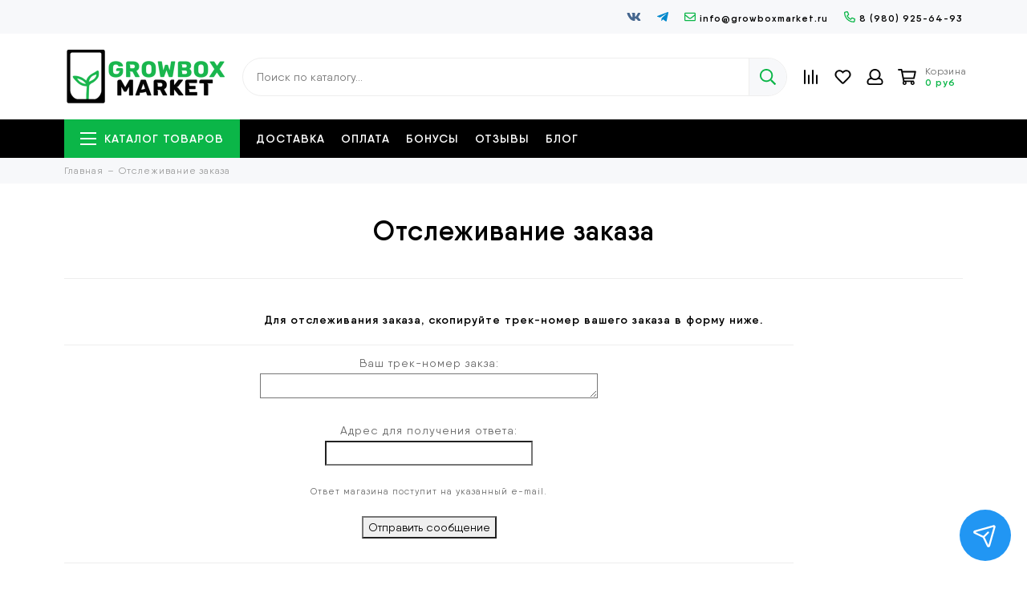

--- FILE ---
content_type: text/html; charset=utf-8
request_url: https://www.growboxmarket.ru/page/otslezhivanie-zakaza
body_size: 19188
content:
<!doctype html><html lang="ru"><head><link media='print' onload='this.media="all"' rel='stylesheet' type='text/css' href='/served_assets/public/jquery.modal-0c2631717f4ce8fa97b5d04757d294c2bf695df1d558678306d782f4bf7b4773.css'><meta data-config="{&quot;money_with_currency_format&quot;:{&quot;delimiter&quot;:&quot; &quot;,&quot;separator&quot;:&quot;.&quot;,&quot;format&quot;:&quot;%n %u&quot;,&quot;unit&quot;:&quot;руб&quot;,&quot;show_price_without_cents&quot;:1},&quot;currency_code&quot;:&quot;RUR&quot;,&quot;currency_iso_code&quot;:&quot;RUB&quot;,&quot;default_currency&quot;:{&quot;title&quot;:&quot;Российский рубль&quot;,&quot;code&quot;:&quot;RUR&quot;,&quot;rate&quot;:1.0,&quot;format_string&quot;:&quot;%n %u&quot;,&quot;unit&quot;:&quot;руб&quot;,&quot;price_separator&quot;:&quot;&quot;,&quot;is_default&quot;:true,&quot;price_delimiter&quot;:&quot;&quot;,&quot;show_price_with_delimiter&quot;:true,&quot;show_price_without_cents&quot;:true},&quot;facebook&quot;:{&quot;pixelActive&quot;:false,&quot;currency_code&quot;:&quot;RUB&quot;,&quot;use_variants&quot;:null},&quot;vk&quot;:{&quot;pixel_active&quot;:true,&quot;price_list_id&quot;:&quot;id: 4789&quot;},&quot;new_ya_metrika&quot;:true,&quot;ecommerce_data_container&quot;:&quot;dataLayer&quot;,&quot;common_js_version&quot;:null,&quot;vue_ui_version&quot;:null,&quot;feedback_captcha_enabled&quot;:&quot;1&quot;,&quot;account_id&quot;:650885,&quot;hide_items_out_of_stock&quot;:false,&quot;forbid_order_over_existing&quot;:false,&quot;minimum_items_price&quot;:null,&quot;enable_comparison&quot;:true,&quot;locale&quot;:&quot;ru&quot;,&quot;client_group&quot;:null,&quot;consent_to_personal_data&quot;:{&quot;active&quot;:false,&quot;obligatory&quot;:true,&quot;description&quot;:&quot;Настоящим подтверждаю, что я ознакомлен и согласен с условиями оферты и политики конфиденциальности.&quot;},&quot;recaptcha_key&quot;:&quot;6LfXhUEmAAAAAOGNQm5_a2Ach-HWlFKD3Sq7vfFj&quot;,&quot;recaptcha_key_v3&quot;:&quot;6LcZi0EmAAAAAPNov8uGBKSHCvBArp9oO15qAhXa&quot;,&quot;yandex_captcha_key&quot;:&quot;ysc1_ec1ApqrRlTZTXotpTnO8PmXe2ISPHxsd9MO3y0rye822b9d2&quot;,&quot;checkout_float_order_content_block&quot;:false,&quot;available_products_characteristics_ids&quot;:null,&quot;sber_id_app_id&quot;:&quot;5b5a3c11-72e5-4871-8649-4cdbab3ba9a4&quot;,&quot;theme_generation&quot;:2,&quot;quick_checkout_captcha_enabled&quot;:false,&quot;max_order_lines_count&quot;:500,&quot;sber_bnpl_min_amount&quot;:1000,&quot;sber_bnpl_max_amount&quot;:150000,&quot;counter_settings&quot;:{&quot;data_layer_name&quot;:&quot;dataLayer&quot;,&quot;new_counters_setup&quot;:true,&quot;add_to_cart_event&quot;:true,&quot;remove_from_cart_event&quot;:true,&quot;add_to_wishlist_event&quot;:true,&quot;purchase_event&quot;:true},&quot;site_setting&quot;:{&quot;show_cart_button&quot;:true,&quot;show_service_button&quot;:false,&quot;show_marketplace_button&quot;:true,&quot;show_quick_checkout_button&quot;:true},&quot;warehouses&quot;:[{&quot;id&quot;:4101207,&quot;title&quot;:&quot;Основной склад&quot;,&quot;array_index&quot;:0},{&quot;id&quot;:4102652,&quot;title&quot;:&quot;Гроутрейд МСК&quot;,&quot;array_index&quot;:1},{&quot;id&quot;:4102653,&quot;title&quot;:&quot;Дзагги&quot;,&quot;array_index&quot;:2},{&quot;id&quot;:4102654,&quot;title&quot;:&quot;КрупноГабарит&quot;,&quot;array_index&quot;:3}],&quot;captcha_type&quot;:&quot;google&quot;,&quot;human_readable_urls&quot;:false}" name="shop-config" content="" /><meta name='js-evnvironment' content='production' /><meta name='default-locale' content='ru' /><meta name='insales-redefined-api-methods' content="[]" /><script type="text/javascript" src="https://static.insales-cdn.com/assets/static-versioned/v3.72/static/libs/lodash/4.17.21/lodash.min.js"></script>
<!--InsalesCounter -->
<script type="text/javascript">
(function() {
  if (typeof window.__insalesCounterId !== 'undefined') {
    return;
  }

  try {
    Object.defineProperty(window, '__insalesCounterId', {
      value: 650885,
      writable: true,
      configurable: true
    });
  } catch (e) {
    console.error('InsalesCounter: Failed to define property, using fallback:', e);
    window.__insalesCounterId = 650885;
  }

  if (typeof window.__insalesCounterId === 'undefined') {
    console.error('InsalesCounter: Failed to set counter ID');
    return;
  }

  let script = document.createElement('script');
  script.async = true;
  script.src = '/javascripts/insales_counter.js?7';
  let firstScript = document.getElementsByTagName('script')[0];
  firstScript.parentNode.insertBefore(script, firstScript);
})();
</script>
<!-- /InsalesCounter -->
      <!-- Google Tag Manager -->
      <script>(function(w,d,s,l,i){w[l]=w[l]||[];w[l].push({'gtm.start':
      new Date().getTime(),event:'gtm.js'});var f=d.getElementsByTagName(s)[0],
      j=d.createElement(s),dl=l!='dataLayer'?'&l='+l:'';j.async=true;j.src=
      'https://www.googletagmanager.com/gtm.js?id='+i+dl;f.parentNode.insertBefore(j,f);
      })(window,document,'script','dataLayer','GTM-NZCTX4L');
      </script>
      <!-- End Google Tag Manager -->
<meta charset="utf-8"><meta http-equiv="X-UA-Compatible" content="IE=edge,chrome=1"><meta name="viewport" content="width=device-width, initial-scale=1, maximum-scale=1"><meta name="robots" content="index, follow"><title>Отслеживание заказа</title><meta name="description" content="Отслеживание заказа"><meta property="og:type" content="website"><meta property="og:image" content="https://static.insales-cdn.com/assets/1/7111/5364679/1738962316/logo.png"><link href="https://static.insales-cdn.com/assets/1/7111/5364679/1738962316/favicon.png" rel="shortcut icon" type="image/png" sizes="16x16"><link rel="preload" href="https://static.insales-cdn.com/assets/1/7111/5364679/1738962316/theme.css" as="style"><link href="https://static.insales-cdn.com/assets/1/7111/5364679/1738962316/theme.css" rel="stylesheet"><style>.product_card-label[data-title="Комплект"], .product-label[data-title="Комплект"] {background-color: #2fb700;}.product_card-label[data-title="Распродано"], .product-label[data-title="Распродано"] {background-color: #000000;}.product_card-label[data-title="Распродажа"], .product-label[data-title="Распродажа"] {background-color: #f8353e;}.product_card-label[data-title="Новинка"], .product-label[data-title="Новинка"] {background-color: #1393f5;}.product_card-label[data-title="Выбор покупателей"], .product-label[data-title="Выбор покупателей"] {background-color: #e18c32;}.product_card-label[data-title="+Подарок"], .product-label[data-title="+Подарок"] {background-color: #f8353e;}</style><meta name="theme-color" content="#0bb648"><meta name="format-detection" content="telephone=no"><meta name="cmsmagazine" content="325a8bc2477444d381d10a2ed1775a4d"><meta name="it-rating" content="it-rat-172a695028d4de2470d3f21443f40199"><link rel="preload" as="script" href="https://static.insales-cdn.com/assets/common-js/common.v2.25.28.js"><link rel="preload" as="script" href="https://static.insales-cdn.com/assets/1/7111/5364679/1738962316/plugins.js"><link rel="preload" as="image" href="https://static.insales-cdn.com/assets/1/7111/5364679/1738962316/logo.png"></head><body id="body" class="layout layout--full"><div class="layout-page"><div class="insales-section insales-section-header"><header><div class="header-panel d-none d-lg-block"><div class="container"><div class="row align-items-center"><div class="col"></div><div class="col-auto text-right"><div class="social social--header"><ul class="social-items list-unstyled"><li class="social-item social-item--vk"><a href="http://vk.com/growboxmarket" rel="noopener noreferrer nofollow" target="_blank"><span class="fab fa-vk"></span></a></li><li class="social-item social-item--telegram-plane"><a href="https://t.me/growboxmarket" rel="noopener noreferrer nofollow" target="_blank"><span class="fab fa-telegram-plane"></span></a></li></ul></div></div><div class="col-auto"><div class="contacts contacts--header"><ul class="contacts-items list-unstyled"><li class="contacts-item"><a href="mailto:info@growboxmarket.ru"><span class="far fa-envelope"></span>info@growboxmarket.ru</a></li><li class="contacts-item"><a href="tel:8(980)925-64-93"><span class="far fa-phone" data-fa-transform="flip-h"></span>8 (980) 925-64-93</a></li></ul></div></div></div></div></div><div class="header-main header-main--p60"><div class="container"><div class="row align-items-center"><div class="col-12 col-sm col-md col-lg-auto text-center text-lg-left"><a href="https://www.growboxmarket.ru" class="logo"><img src="https://static.insales-cdn.com/assets/1/7111/5364679/1738962316/logo.png" alt="Growboxmarket.ru" class="img-fluid" width="200" height="67"></a></div><div class="col d-none d-lg-block"><div class="search search--header" itemscope itemtype="https://schema.org/WebSite"><meta itemprop="url" content="https://www.growboxmarket.ru"><form action="/search" method="get" class="search-form" role="search" itemprop="potentialAction" itemscope itemtype="https://schema.org/SearchAction"><meta itemprop="target" content="/search?q={q}"><input itemprop="query-input" type="search" name="q" class="search-input js-search-input" placeholder="Поиск по каталогу…" autocomplete="off" required><button type="submit" class="search-button"><span class="far fa-search"></span></button><span class="search-voice-trigger"><span class="fas fa-microphone"></span></span><div class="search-results js-search-results"></div></form></div></div><div class="col-12 col-lg-auto"><div class="user_icons user_icons-main js-clone" data-clone-target="js-user_icons-clone"><ul class="user_icons-items list-unstyled d-flex d-lg-block"><li class="user_icons-item user_icons-item-menu d-inline-block d-lg-none"><a href="/" class="user_icons-icon js-user_icons-icon-home"><span class="far fa-home-alt fa-fw"></span></a><span class="user_icons-title">Главная</span></li><li class="user_icons-item user_icons-item-menu d-inline-block d-lg-none js-user_icons-item user_icons-item-first"><button class="user_icons-icon user_icons-icon-menu js-user_icons-icon-menu"><span class="far fa-bars"></span></button><span class="user_icons-title">Каталог</span><div class="user_icons-popup"><div class="popup js-popup-menu overflow-hidden"><div class="popup-scroll js-popup-scroll"><div class="popup-title">Меню<button class="button button--empty button--icon popup-close js-popup-close"><span class="far fa-times fa-lg"></span></button></div><div class="popup-content popup-content-menu popup-content-search"><div class="search search--popup"><form action="/search" method="get" class="search-form" role="search"><input type="search" name="q" class="search-input" placeholder="Поиск по каталогу…" autocomplete="off" required><span class="search-voice-trigger"><span class="fas fa-microphone"></span></span><button type="submit" class="search-button"><span class="far fa-search"></span></button></form></div></div><ul class="popup-content popup-content-menu js-popup-content-menu"></ul><ul class="popup-content popup-content-menu popup-content-links list-unstyled"><li class="popup-content-link"><a href="/page/delivery">Доставка</a></li><li class="popup-content-link"><a href="/page/oplata">Оплата</a></li><li class="popup-content-link"><a href="/page/bonusy">Бонусы</a></li><li class="popup-content-link"><a href="/page/reviews">Отзывы</a></li><li class="popup-content-link"><a href="/blogs/blog">Блог</a></li></ul><div class="popup-content popup-content-contacts"><div class="row no-gutters popup-content-contacts-item"><div class="col-auto"><span class="far fa-phone fa-fw" data-fa-transform="flip-h"></span></div><div class="col"><a href="tel:8(980)925-64-93">8 (980) 925-64-93</a></div></div><div class="row no-gutters popup-content-contacts-item"><div class="col-auto"><span class="far fa-envelope fa-fw"></span></div><div class="col"><a href="mailto:info@growboxmarket.ru">info@growboxmarket.ru</a></div></div><div class="row no-gutters popup-content-contacts-item"><div class="col-auto"><span class="far fa-map-marker fa-fw"></span></div><div class="col"><p>Россия, Пермь,<br />ул. Дзержинского 59</p></div></div><div class="row no-gutters popup-content-contacts-item"><div class="col-auto"><span class="far fa-clock fa-fw"></span></div><div class="col"><p>7 дней в неделю с 9 до 21 часов</p></div></div></div></div></div><div class="popup-shade js-popup-close"></div></div></li><li class="user_icons-item js-user_icons-item"><a href="/compares" class="user_icons-icon js-user_icons-icon-compares"><span class="far fa-align-right fa-fw" data-fa-transform="rotate-90"></span><span class="bage bage-compares js-bage-compares"></span></a><span class="user_icons-title">Сравнение</span><div class="user_icons-popup"><div class="popup"><div class="popup-title">Сравнение товаров<button class="button button--empty button--icon popup-close js-popup-close"><span class="far fa-times fa-lg"></span></button></div><div class="js-popup-compares"></div></div><div class="popup-shade js-popup-close"></div></div></li><li class="user_icons-item js-user_icons-item"><a href="/favorites" class="user_icons-icon js-user_icons-icon-favorites"><span class="far fa-heart fa-fw"></span><span class="bage bage-favorites js-bage-favorites"></span></a><span class="user_icons-title">Избранное</span><div class="user_icons-popup"><div class="popup"><div class="popup-title">Избранное<button class="button button--empty button--icon popup-close js-popup-close"><span class="far fa-times fa-lg"></span></button></div><div class="js-popup-favorites"></div></div><div class="popup-shade js-popup-close"></div></div></li><li class="user_icons-item js-user_icons-item nav-hide"><a href="/client_account/login" class="user_icons-icon"><span class="far fa-user fa-fw"></span></a><span class="user_icons-title">Профиль</span><div class="user_icons-popup"><div class="popup popup-client_new"><div class="popup-title">Личный кабинет<button class="button button--empty button--icon popup-close js-popup-close"><span class="far fa-times fa-lg"></span></button></div><div class="popup--empty text-center"><span class="far fa-user fa-3x"></span><div class="dropdown_products-action"><div class="row"><div class="col-12 col-lg-6"><a href="/client_account/login" class="button button--primary button--block button--small">Авторизация</a></div><div class="col-12 col-lg-6"><a href="/client_account/contacts/new" class="button button--secondary button--block button--small">Регистрация</a></div></div></div></div></div><div class="popup-shade js-popup-close"></div></div></li><li class="user_icons-item js-user_icons-item"><a href="/cart_items" class="user_icons-icon js-user_icons-icon-cart"><span class="row align-items-center no-gutters"><span class="col-auto"><span class="far fa-shopping-cart fa-fw"></span><span class="bage bage-cart js-bage-cart"></span></span><span class="header-cart col-auto d-none d-lg-block"><span class="header-cart-title">Корзина</span><span class="header-cart-total js-header-cart-total">&hellip;</span></span></span></a><span class="user_icons-title">Корзина</span><div class="user_icons-popup"><div class="popup"><div class="popup-title">Корзина<button class="button button--empty button--icon popup-close js-popup-close"><span class="far fa-times fa-lg"></span></button></div><div class="js-popup-cart"></div></div><div class="popup-shade js-popup-close"></div></div></li></ul></div></div></div></div></div><div class="d-none d-lg-block"><div class="header-menu js-header-menu"><div class="container"><div class="row"><div class="col"><nav class="nav nav--dropdown nav--page"><ul class="nav-items list-unstyled js-nav-items is-overflow"><li class="nav-item nav-item--collections js-nav-item"><a href="/collection/all" class="hamburger-trigger js-nav-collections-trigger" data-target="hamburger"><span class="hamburger hamburger--arrow-down"><span></span><span></span><span></span></span>Каталог товаров</a></li><li class="nav-item js-nav-item"><a href="/page/delivery">Доставка</a></li><li class="nav-item js-nav-item"><a href="/page/oplata">Оплата</a></li><li class="nav-item js-nav-item"><a href="/page/bonusy">Бонусы</a></li><li class="nav-item js-nav-item"><a href="/page/reviews">Отзывы</a></li><li class="nav-item js-nav-item"><a href="/blogs/blog">Блог</a></li><li class="nav-item nav-item--dropdown js-nav-item--dropdown d-none"><span class="far fa-ellipsis-h fa-lg"></span><div class="user_icons-popup"><div class="popup"><ul class="list-unstyled js-popup-nav"></ul></div></div></li></ul></nav><nav class="nav-collections nav-collections--dropdown js-nav-collections js-nav-collections-trigger js-clone" data-target="dorpdown" data-clone-target="js-nav-sidebar-clone"><ul class="list-unstyled"><li data-collection-id="10804067"><a href="/collection/gotovyy-grouboks" class="nav-collections-toggle js-nav-collections-toggle nav-collections-toggle--next" data-type="next" data-target="10804067">Готовые Гроубоксы<span class="nav-arrow-toggle js-nav-arrow-toggle"><span class="far fa-chevron-right"></span></span></a><ul class="list-unstyled"><li class="nav-collections-back d-block d-lg-none"><a href="/collection/gotovyy-grouboks" class="nav-collections-toggle js-nav-collections-toggle nav-collections-toggle--back" data-type="back" data-target="10804067"><span class="nav-arrow-toggle"><span class="far fa-chevron-left"></span></span>Назад</a></li><li class="nav-collections-title d-block d-lg-none"><a href="/collection/gotovyy-grouboks">Готовые Гроубоксы</a></li><li data-collection-id="25944694"><a href="/collection/gotovye-grouboksy-garden-highpro">Готовые Гроубоксы Garden Highpro</a></li><li data-collection-id="11481595"><a href="/collection/gotovye-grouboksy-led">1 растение</a></li><li data-collection-id="12366027"><a href="/collection/2-3-rasteniya">2 растения</a></li><li data-collection-id="12927110"><a href="/collection/3-rasteniya">3 растения</a></li><li data-collection-id="11487033"><a href="/collection/4-rasteniya">4 растения</a></li><li data-collection-id="11487045"><a href="/collection/6-rasteniy">6 растений</a></li><li data-collection-id="11477921"><a href="/collection/gotovye-grouboksy-na-gidroponike">8 растений</a></li></ul></li><li data-collection-id="10548395"><a href="/collection/groutenty" class="nav-collections-toggle js-nav-collections-toggle nav-collections-toggle--next" data-type="next" data-target="10548395">Гроутенты<span class="nav-arrow-toggle js-nav-arrow-toggle"><span class="far fa-chevron-right"></span></span></a><ul class="list-unstyled"><li class="nav-collections-back d-block d-lg-none"><a href="/collection/groutenty" class="nav-collections-toggle js-nav-collections-toggle nav-collections-toggle--back" data-type="back" data-target="10548395"><span class="nav-arrow-toggle"><span class="far fa-chevron-left"></span></span>Назад</a></li><li class="nav-collections-title d-block d-lg-none"><a href="/collection/groutenty">Гроутенты</a></li><li data-collection-id="10548399"><a href="/collection/groutenty-garden-highpro" class="nav-collections-toggle js-nav-collections-toggle nav-collections-toggle--next" data-type="next" data-target="10548399">Garden Highpro<span class="nav-arrow-toggle js-nav-arrow-toggle"><span class="far fa-chevron-right"></span></span></a><ul class="list-unstyled"><li class="nav-collections-back d-block d-lg-none"><a href="/collection/groutenty-garden-highpro" class="nav-collections-toggle js-nav-collections-toggle nav-collections-toggle--back" data-type="back" data-target="10548399"><span class="nav-arrow-toggle"><span class="far fa-chevron-left"></span></span>Назад</a></li><li class="nav-collections-title d-block d-lg-none"><a href="/collection/groutenty-garden-highpro">Garden Highpro</a></li><li data-collection-id="11732855"><a href="/collection/basic">Basic</a></li><li data-collection-id="16705444"><a href="/collection/ecopro">EcoPro</a></li><li data-collection-id="11732856"><a href="/collection/indoor-master">Indoor master</a></li><li data-collection-id="12124826"><a href="/collection/probox-magnum">Magnum</a></li><li data-collection-id="11732858"><a href="/collection/propagator">Propagator</a></li><li data-collection-id="19010773"><a href="/collection/buncer">Bunker</a></li></ul></li><li data-collection-id="10548397"><a href="/collection/groutenty-secret-jardin">Secret Jardin</a></li><li data-collection-id="11829122"><a href="/collection/groutenty-homebox" class="nav-collections-toggle js-nav-collections-toggle nav-collections-toggle--next" data-type="next" data-target="11829122">HOMEbox<span class="nav-arrow-toggle js-nav-arrow-toggle"><span class="far fa-chevron-right"></span></span></a><ul class="list-unstyled"><li class="nav-collections-back d-block d-lg-none"><a href="/collection/groutenty-homebox" class="nav-collections-toggle js-nav-collections-toggle nav-collections-toggle--back" data-type="back" data-target="11829122"><span class="nav-arrow-toggle"><span class="far fa-chevron-left"></span></span>Назад</a></li><li class="nav-collections-title d-block d-lg-none"><a href="/collection/groutenty-homebox">HOMEbox</a></li><li data-collection-id="11829186"><a href="/collection/ambient">Ambient</a></li><li data-collection-id="12486180"><a href="/collection/vista">Vista</a></li></ul></li><li data-collection-id="12133493"><a href="/collection/groutenty-homelab">Homelab</a></li><li data-collection-id="12929369"><a href="/collection/groutenty-urban-grower">Urban Grower</a></li><li data-collection-id="10548433"><a href="/collection/aksessuary-dlya-growtent" class="nav-collections-toggle js-nav-collections-toggle nav-collections-toggle--next" data-type="next" data-target="10548433">Аксессуары для Гроутентов<span class="nav-arrow-toggle js-nav-arrow-toggle"><span class="far fa-chevron-right"></span></span></a><ul class="list-unstyled"><li class="nav-collections-back d-block d-lg-none"><a href="/collection/aksessuary-dlya-growtent" class="nav-collections-toggle js-nav-collections-toggle nav-collections-toggle--back" data-type="back" data-target="10548433"><span class="nav-arrow-toggle"><span class="far fa-chevron-left"></span></span>Назад</a></li><li class="nav-collections-title d-block d-lg-none"><a href="/collection/aksessuary-dlya-growtent">Аксессуары для Гроутентов</a></li><li data-collection-id="11735094"><a href="/collection/chasti-groutenta">Части гроутента</a></li><li data-collection-id="11735073"><a href="/collection/poddony-dlya-groutenta">Поддоны</a></li><li data-collection-id="11735064"><a href="/collection/setki">Сетки</a></li><li data-collection-id="11735058"><a href="/collection/podvesy">Подвесы</a></li><li data-collection-id="29202975"><a href="/collection/sushilki">Сушилки</a></li><li data-collection-id="11762248"><a href="/collection/rukava-dlya-provodov">Рукава для проводов</a></li><li data-collection-id="11735208"><a href="/collection/drugoe">Другое</a></li></ul></li></ul></li><li data-collection-id="10548316"><a href="/collection/udobreniya" class="nav-collections-toggle js-nav-collections-toggle nav-collections-toggle--next" data-type="next" data-target="10548316">Удобрения<span class="nav-arrow-toggle js-nav-arrow-toggle"><span class="far fa-chevron-right"></span></span></a><ul class="list-unstyled"><li class="nav-collections-back d-block d-lg-none"><a href="/collection/udobreniya" class="nav-collections-toggle js-nav-collections-toggle nav-collections-toggle--back" data-type="back" data-target="10548316"><span class="nav-arrow-toggle"><span class="far fa-chevron-left"></span></span>Назад</a></li><li class="nav-collections-title d-block d-lg-none"><a href="/collection/udobreniya">Удобрения</a></li><li data-collection-id="10564474"><a href="/collection/komplekty-udobreniy">Комплекты удобрений</a></li><li data-collection-id="20985493"><a href="/collection/klonirovanie">Клонирование</a></li><li data-collection-id="29529414"><a href="/collection/advanced-nutrients-2">Advanced Nutrients</a></li><li data-collection-id="10556682"><a href="/collection/udobreniya-biobizz">BioBizz</a></li><li data-collection-id="10556727"><a href="/collection/udobreniya-canna">Canna</a></li><li data-collection-id="29529424"><a href="/collection/cannabiogen-2">Cannabiogen</a></li><li data-collection-id="10555722"><a href="/collection/udobreniya-terra-aquatica">Terra Aquatica</a></li><li data-collection-id="10556675"><a href="/collection/udobreniya-hesi">Hesi</a></li><li data-collection-id="10556589"><a href="/collection/udobreniya-powder-feeding">Powder Feeding</a></li><li data-collection-id="10556735"><a href="/collection/udobreniya-plagron">Plagron</a></li><li data-collection-id="22829355"><a href="/collection/rastea-2">Rastea</a></li><li data-collection-id="13039815"><a href="/collection/udobreniya-simplex">Simplex</a></li><li data-collection-id="10556734"><a href="/collection/udobreniya-ivan-ovsinskiy">Иван Овсинский</a></li><li data-collection-id="25463699"><a href="/collection/udobreniya-sitifermer">Ситифермер</a></li></ul></li><li data-collection-id="10548339"><a href="/collection/substraty" class="nav-collections-toggle js-nav-collections-toggle nav-collections-toggle--next" data-type="next" data-target="10548339">Субстраты<span class="nav-arrow-toggle js-nav-arrow-toggle"><span class="far fa-chevron-right"></span></span></a><ul class="list-unstyled"><li class="nav-collections-back d-block d-lg-none"><a href="/collection/substraty" class="nav-collections-toggle js-nav-collections-toggle nav-collections-toggle--back" data-type="back" data-target="10548339"><span class="nav-arrow-toggle"><span class="far fa-chevron-left"></span></span>Назад</a></li><li class="nav-collections-title d-block d-lg-none"><a href="/collection/substraty">Субстраты</a></li><li data-collection-id="11828189"><a href="/collection/tabletki-torfkokos">Таблетки и кубики</a></li><li data-collection-id="10557833"><a href="/collection/mineralnaya-vata">Минеральная вата</a></li><li data-collection-id="10557840"><a href="/collection/grunt-dlya-rasteniy">Грунт для растений</a></li><li data-collection-id="10557839"><a href="/collection/kokosovyy-substrat">Кокосовый субстрат</a></li><li data-collection-id="10557863"><a href="/collection/substratnye-komponenty">Субстратные компоненты</a></li><li data-collection-id="17369496"><a href="/collection/substrat-penostekolnyy-growplant">Субстрат GrowPlant</a></li><li data-collection-id="10797940"><a href="/collection/substraty-plagron">Субстраты Plagron</a></li><li data-collection-id="21250386"><a href="/collection/substraty-simplex">Субстраты Simplex</a></li><li data-collection-id="26058924"><a href="/collection/substraty-ugro">Субстраты Ugro</a></li></ul></li><li data-collection-id="10533503"><a href="/collection/osveschenie-dlya-rasteniy" class="nav-collections-toggle js-nav-collections-toggle nav-collections-toggle--next" data-type="next" data-target="10533503">Освещение<span class="nav-arrow-toggle js-nav-arrow-toggle"><span class="far fa-chevron-right"></span></span></a><ul class="list-unstyled"><li class="nav-collections-back d-block d-lg-none"><a href="/collection/osveschenie-dlya-rasteniy" class="nav-collections-toggle js-nav-collections-toggle nav-collections-toggle--back" data-type="back" data-target="10533503"><span class="nav-arrow-toggle"><span class="far fa-chevron-left"></span></span>Назад</a></li><li class="nav-collections-title d-block d-lg-none"><a href="/collection/osveschenie-dlya-rasteniy">Освещение</a></li><li data-collection-id="10548244"><a href="/collection/gazorazryadnye-lampy" class="nav-collections-toggle js-nav-collections-toggle nav-collections-toggle--next" data-type="next" data-target="10548244">Газоразрядные лампы<span class="nav-arrow-toggle js-nav-arrow-toggle"><span class="far fa-chevron-right"></span></span></a><ul class="list-unstyled"><li class="nav-collections-back d-block d-lg-none"><a href="/collection/gazorazryadnye-lampy" class="nav-collections-toggle js-nav-collections-toggle nav-collections-toggle--back" data-type="back" data-target="10548244"><span class="nav-arrow-toggle"><span class="far fa-chevron-left"></span></span>Назад</a></li><li class="nav-collections-title d-block d-lg-none"><a href="/collection/gazorazryadnye-lampy">Газоразрядные лампы</a></li><li data-collection-id="11718906"><a href="/collection/lampy-dnat">ДНАТ/ДНАЗ</a></li><li data-collection-id="11718930"><a href="/collection/lampy-dridriz">ДРИ/ДРИЗ</a></li></ul></li><li data-collection-id="11051219"><a href="/collection/svetodiodnye-svetilniki">Светодиодные светильники</a></li><li data-collection-id="10550890"><a href="/collection/svetilniki-dlya-rasteniy" class="nav-collections-toggle js-nav-collections-toggle nav-collections-toggle--next" data-type="next" data-target="10550890">Светильники корпусные<span class="nav-arrow-toggle js-nav-arrow-toggle"><span class="far fa-chevron-right"></span></span></a><ul class="list-unstyled"><li class="nav-collections-back d-block d-lg-none"><a href="/collection/svetilniki-dlya-rasteniy" class="nav-collections-toggle js-nav-collections-toggle nav-collections-toggle--back" data-type="back" data-target="10550890"><span class="nav-arrow-toggle"><span class="far fa-chevron-left"></span></span>Назад</a></li><li class="nav-collections-title d-block d-lg-none"><a href="/collection/svetilniki-dlya-rasteniy">Светильники корпусные</a></li><li data-collection-id="10603672"><a href="/collection/otrazhateli">Отражатели</a></li><li data-collection-id="11732749"><a href="/collection/otkrytye-svetilniki">Открытые светильники</a></li><li data-collection-id="11655188"><a href="/collection/zakrytye-svetilniki">Закрытые светильники</a></li></ul></li><li data-collection-id="10550891"><a href="/collection/epraempra">ЭПРА/ЭМПРА</a></li><li data-collection-id="10550894"><a href="/collection/komplektuyuschie-dlya-osvescheniya">Комплектующие</a></li></ul></li><li data-collection-id="10550896"><a href="/collection/ventilyatsiya" class="nav-collections-toggle js-nav-collections-toggle nav-collections-toggle--next" data-type="next" data-target="10550896">Вентиляция<span class="nav-arrow-toggle js-nav-arrow-toggle"><span class="far fa-chevron-right"></span></span></a><ul class="list-unstyled"><li class="nav-collections-back d-block d-lg-none"><a href="/collection/ventilyatsiya" class="nav-collections-toggle js-nav-collections-toggle nav-collections-toggle--back" data-type="back" data-target="10550896"><span class="nav-arrow-toggle"><span class="far fa-chevron-left"></span></span>Назад</a></li><li class="nav-collections-title d-block d-lg-none"><a href="/collection/ventilyatsiya">Вентиляция</a></li><li data-collection-id="10550902"><a href="/collection/сo2">СО2</a></li><li data-collection-id="24210770"><a href="/collection/ventilyatory" class="nav-collections-toggle js-nav-collections-toggle nav-collections-toggle--next" data-type="next" data-target="24210770">Вентиляторы<span class="nav-arrow-toggle js-nav-arrow-toggle"><span class="far fa-chevron-right"></span></span></a><ul class="list-unstyled"><li class="nav-collections-back d-block d-lg-none"><a href="/collection/ventilyatory" class="nav-collections-toggle js-nav-collections-toggle nav-collections-toggle--back" data-type="back" data-target="24210770"><span class="nav-arrow-toggle"><span class="far fa-chevron-left"></span></span>Назад</a></li><li class="nav-collections-title d-block d-lg-none"><a href="/collection/ventilyatory">Вентиляторы</a></li><li data-collection-id="10551037"><a href="/collection/kanalnye-ventilyatory">Канальные вентиляторы</a></li><li data-collection-id="10551038"><a href="/collection/perenosnye-ventilyatory">Переносные вентиляторы</a></li></ul></li><li data-collection-id="10551032"><a href="/collection/ugolnye-filtry-dlya-grouboksa" class="nav-collections-toggle js-nav-collections-toggle nav-collections-toggle--next" data-type="next" data-target="10551032">Угольные фильтры<span class="nav-arrow-toggle js-nav-arrow-toggle"><span class="far fa-chevron-right"></span></span></a><ul class="list-unstyled"><li class="nav-collections-back d-block d-lg-none"><a href="/collection/ugolnye-filtry-dlya-grouboksa" class="nav-collections-toggle js-nav-collections-toggle nav-collections-toggle--back" data-type="back" data-target="10551032"><span class="nav-arrow-toggle"><span class="far fa-chevron-left"></span></span>Назад</a></li><li class="nav-collections-title d-block d-lg-none"><a href="/collection/ugolnye-filtry-dlya-grouboksa">Угольные фильтры</a></li><li data-collection-id="11839870"><a href="/collection/proactive">Proactive</a></li><li data-collection-id="24940959"><a href="/collection/ugolnye-filtry-klever">Клевер</a></li><li data-collection-id="24940953"><a href="/collection/ugolnye-filtry-magic-air">Magicfilter</a></li><li data-collection-id="24940981"><a href="/collection/ugolnye-filtry-nano-filter">Nano Filter</a></li><li data-collection-id="28378814"><a href="/collection/predfiltry">Предфильтры</a></li></ul></li><li data-collection-id="20619316"><a href="/collection/vozduhovody">Воздуховоды</a></li><li data-collection-id="48855033"><a href="/collection/shumoglushiteli">Шумоглушители</a></li><li data-collection-id="10551034"><a href="/collection/neytralizatory-zapaha" class="nav-collections-toggle js-nav-collections-toggle nav-collections-toggle--next" data-type="next" data-target="10551034">Нейтрализаторы запаха<span class="nav-arrow-toggle js-nav-arrow-toggle"><span class="far fa-chevron-right"></span></span></a><ul class="list-unstyled"><li class="nav-collections-back d-block d-lg-none"><a href="/collection/neytralizatory-zapaha" class="nav-collections-toggle js-nav-collections-toggle nav-collections-toggle--back" data-type="back" data-target="10551034"><span class="nav-arrow-toggle"><span class="far fa-chevron-left"></span></span>Назад</a></li><li class="nav-collections-title d-block d-lg-none"><a href="/collection/neytralizatory-zapaha">Нейтрализаторы запаха</a></li><li data-collection-id="12134807"><a href="/collection/neytralizatory-zapaha-sumo">Sumo</a></li></ul></li><li data-collection-id="10551049"><a href="/collection/komplektuyuschie-dlya-ventilyatsii">Комплектующие для вентиляции</a></li></ul></li><li data-collection-id="10551010"><a href="/collection/kapelnyy-poliv" class="nav-collections-toggle js-nav-collections-toggle nav-collections-toggle--next" data-type="next" data-target="10551010">Капельный полив<span class="nav-arrow-toggle js-nav-arrow-toggle"><span class="far fa-chevron-right"></span></span></a><ul class="list-unstyled"><li class="nav-collections-back d-block d-lg-none"><a href="/collection/kapelnyy-poliv" class="nav-collections-toggle js-nav-collections-toggle nav-collections-toggle--back" data-type="back" data-target="10551010"><span class="nav-arrow-toggle"><span class="far fa-chevron-left"></span></span>Назад</a></li><li class="nav-collections-title d-block d-lg-none"><a href="/collection/kapelnyy-poliv">Капельный полив</a></li><li data-collection-id="10735707"><a href="/collection/sistema-kapelnogo-poliva">Системы капельного полива</a></li><li data-collection-id="10735761"><a href="/collection/kapelnyy-poliv-azud" class="nav-collections-toggle js-nav-collections-toggle nav-collections-toggle--next" data-type="next" data-target="10735761">Капельный полив  AZUD<span class="nav-arrow-toggle js-nav-arrow-toggle"><span class="far fa-chevron-right"></span></span></a><ul class="list-unstyled"><li class="nav-collections-back d-block d-lg-none"><a href="/collection/kapelnyy-poliv-azud" class="nav-collections-toggle js-nav-collections-toggle nav-collections-toggle--back" data-type="back" data-target="10735761"><span class="nav-arrow-toggle"><span class="far fa-chevron-left"></span></span>Назад</a></li><li class="nav-collections-title d-block d-lg-none"><a href="/collection/kapelnyy-poliv-azud">Капельный полив  AZUD</a></li><li data-collection-id="10735764"><a href="/collection/trubki">Трубки</a></li><li data-collection-id="10735765"><a href="/collection/kapelnitsy">Капельницы</a></li><li data-collection-id="10735766"><a href="/collection/fitingi-perehodniki-uplotniteli">Фитинги, переходники, уплотнители</a></li><li data-collection-id="11159067"><a href="/collection/filtry-2">Фильтры</a></li><li data-collection-id="11733014"><a href="/collection/ostalnoe">Остальное</a></li></ul></li><li data-collection-id="20824062"><a href="/collection/kapelnyy-poliv-floraflex">Капельный полив FloraFlex</a></li><li data-collection-id="21064880"><a href="/collection/kapelnyy-poliv-zhuk">Капельный полив ЖУК</a></li></ul></li><li data-collection-id="10548285"><a href="/collection/gidroponnye-ustanovki" class="nav-collections-toggle js-nav-collections-toggle nav-collections-toggle--next" data-type="next" data-target="10548285">Гидропонные установки<span class="nav-arrow-toggle js-nav-arrow-toggle"><span class="far fa-chevron-right"></span></span></a><ul class="list-unstyled"><li class="nav-collections-back d-block d-lg-none"><a href="/collection/gidroponnye-ustanovki" class="nav-collections-toggle js-nav-collections-toggle nav-collections-toggle--back" data-type="back" data-target="10548285"><span class="nav-arrow-toggle"><span class="far fa-chevron-left"></span></span>Назад</a></li><li class="nav-collections-title d-block d-lg-none"><a href="/collection/gidroponnye-ustanovki">Гидропонные установки</a></li><li data-collection-id="48854497"><a href="/collection/sistemy-aquapot">Системы Aquapot</a></li><li data-collection-id="48854513"><a href="/collection/sistemy-e-mode">Системы E-mode</a></li><li data-collection-id="48854505"><a href="/collection/sistemy-wilma">Системы Wilma</a></li><li data-collection-id="48854553"><a href="/collection/mini-sistemy">Мини системы</a></li><li data-collection-id="10551013"><a href="/collection/komplektuyuschie-dlya-gidroponiki" class="nav-collections-toggle js-nav-collections-toggle nav-collections-toggle--next" data-type="next" data-target="10551013">Комплектующие<span class="nav-arrow-toggle js-nav-arrow-toggle"><span class="far fa-chevron-right"></span></span></a><ul class="list-unstyled"><li class="nav-collections-back d-block d-lg-none"><a href="/collection/komplektuyuschie-dlya-gidroponiki" class="nav-collections-toggle js-nav-collections-toggle nav-collections-toggle--back" data-type="back" data-target="10551013"><span class="nav-arrow-toggle"><span class="far fa-chevron-left"></span></span>Назад</a></li><li class="nav-collections-title d-block d-lg-none"><a href="/collection/komplektuyuschie-dlya-gidroponiki">Комплектующие</a></li><li data-collection-id="11765943"><a href="/collection/yomkosti">Ёмкости</a></li><li data-collection-id="10551021"><a href="/collection/kompressory">Компрессоры</a></li><li data-collection-id="10551022"><a href="/collection/pompy">Помпы</a></li><li data-collection-id="30532207"><a href="/collection/shlangi">Шланги</a></li><li data-collection-id="11765944"><a href="/collection/razdeliteli">Разделители</a></li><li data-collection-id="11765950"><a href="/collection/raspyliteli">Распылители</a></li><li data-collection-id="10551026"><a href="/collection/filtry">Фильтры</a></li><li data-collection-id="10551029"><a href="/collection/raznoe">Разное</a></li></ul></li></ul></li><li data-collection-id="10548304"><a href="/collection/gorshki-tara-poddony" class="nav-collections-toggle js-nav-collections-toggle nav-collections-toggle--next" data-type="next" data-target="10548304">Горшки, тара, поддоны<span class="nav-arrow-toggle js-nav-arrow-toggle"><span class="far fa-chevron-right"></span></span></a><ul class="list-unstyled"><li class="nav-collections-back d-block d-lg-none"><a href="/collection/gorshki-tara-poddony" class="nav-collections-toggle js-nav-collections-toggle nav-collections-toggle--back" data-type="back" data-target="10548304"><span class="nav-arrow-toggle"><span class="far fa-chevron-left"></span></span>Назад</a></li><li class="nav-collections-title d-block d-lg-none"><a href="/collection/gorshki-tara-poddony">Горшки, тара, поддоны</a></li><li data-collection-id="28358127"><a href="/collection/poddony">Поддоны</a></li><li data-collection-id="10557711"><a href="/collection/gorshki-dlya-vodnyh-kultur">Горшки сетчатые</a></li><li data-collection-id="10557700"><a href="/collection/aero-pruning-pot">Aero Pruning Pot</a></li><li data-collection-id="10557702"><a href="/collection/grow-bags">Grow Bag</a></li><li data-collection-id="12012444"><a href="/collection/pro-pot">Pro Pot</a></li><li data-collection-id="11828103"><a href="/collection/dlya-rassady" class="nav-collections-toggle js-nav-collections-toggle nav-collections-toggle--next" data-type="next" data-target="11828103">Для рассады<span class="nav-arrow-toggle js-nav-arrow-toggle"><span class="far fa-chevron-right"></span></span></a><ul class="list-unstyled"><li class="nav-collections-back d-block d-lg-none"><a href="/collection/dlya-rassady" class="nav-collections-toggle js-nav-collections-toggle nav-collections-toggle--back" data-type="back" data-target="11828103"><span class="nav-arrow-toggle"><span class="far fa-chevron-left"></span></span>Назад</a></li><li class="nav-collections-title d-block d-lg-none"><a href="/collection/dlya-rassady">Для рассады</a></li><li data-collection-id="11828187"><a href="/collection/parniki-propagatory">Парники, пропагаторы</a></li><li data-collection-id="11828263"><a href="/collection/kassety-poddony">Кассеты, поддоны</a></li><li data-collection-id="11828390"><a href="/collection/gorshki-dlya-rassady">Горшки для рассады</a></li></ul></li></ul></li><li data-collection-id="10548245"><a href="/collection/klimat-kontrol-i-avtomatika" class="nav-collections-toggle js-nav-collections-toggle nav-collections-toggle--next" data-type="next" data-target="10548245">Климат контроль<span class="nav-arrow-toggle js-nav-arrow-toggle"><span class="far fa-chevron-right"></span></span></a><ul class="list-unstyled"><li class="nav-collections-back d-block d-lg-none"><a href="/collection/klimat-kontrol-i-avtomatika" class="nav-collections-toggle js-nav-collections-toggle nav-collections-toggle--back" data-type="back" data-target="10548245"><span class="nav-arrow-toggle"><span class="far fa-chevron-left"></span></span>Назад</a></li><li class="nav-collections-title d-block d-lg-none"><a href="/collection/klimat-kontrol-i-avtomatika">Климат контроль</a></li><li data-collection-id="10550897"><a href="/collection/taymery">Таймеры</a></li><li data-collection-id="27219332"><a href="/collection/meteostantsii">Метеостанции</a></li><li data-collection-id="10550898"><a href="/collection/bloki-upravleniya">Блоки управления</a></li><li data-collection-id="10550904"><a href="/collection/vlazhnost-v-groubokse">Увлажнители воздуха</a></li><li data-collection-id="10550915"><a href="/collection/temperatura-rastvora-substrata">Измерительные приборы</a></li><li data-collection-id="20772090"><a href="/collection/komplektuyuschie-e-mode">Комплектующие E-mode</a></li></ul></li><li data-collection-id="10548310"><a href="/collection/ph-ec-tds-metry" class="nav-collections-toggle js-nav-collections-toggle nav-collections-toggle--next" data-type="next" data-target="10548310">Контроль PH, EC<span class="nav-arrow-toggle js-nav-arrow-toggle"><span class="far fa-chevron-right"></span></span></a><ul class="list-unstyled"><li class="nav-collections-back d-block d-lg-none"><a href="/collection/ph-ec-tds-metry" class="nav-collections-toggle js-nav-collections-toggle nav-collections-toggle--back" data-type="back" data-target="10548310"><span class="nav-arrow-toggle"><span class="far fa-chevron-left"></span></span>Назад</a></li><li class="nav-collections-title d-block d-lg-none"><a href="/collection/ph-ec-tds-metry">Контроль PH, EC</a></li><li data-collection-id="10553642"><a href="/collection/ph-metry">PH метры</a></li><li data-collection-id="10553641"><a href="/collection/ec-tds-metry">EC, TDS метры</a></li><li data-collection-id="10553645"><a href="/collection/ph-regulyatory">PH регуляторы</a></li><li data-collection-id="10555339"><a href="/collection/kolibrovochnye-rastvory">Калибровочные растворы</a></li><li data-collection-id="10553652"><a href="/collection/otchistka-soley">Отчистка солей</a></li></ul></li><li data-collection-id="23966226"><a href="/collection/raznoe-2" class="nav-collections-toggle js-nav-collections-toggle nav-collections-toggle--next" data-type="next" data-target="23966226">Разное<span class="nav-arrow-toggle js-nav-arrow-toggle"><span class="far fa-chevron-right"></span></span></a><ul class="list-unstyled"><li class="nav-collections-back d-block d-lg-none"><a href="/collection/raznoe-2" class="nav-collections-toggle js-nav-collections-toggle nav-collections-toggle--back" data-type="back" data-target="23966226"><span class="nav-arrow-toggle"><span class="far fa-chevron-left"></span></span>Назад</a></li><li class="nav-collections-title d-block d-lg-none"><a href="/collection/raznoe-2">Разное</a></li><li data-collection-id="11828150"><a href="/collection/instrumenty-i-aksessuary" class="nav-collections-toggle js-nav-collections-toggle nav-collections-toggle--next" data-type="next" data-target="11828150">Инструменты и аксессуары<span class="nav-arrow-toggle js-nav-arrow-toggle"><span class="far fa-chevron-right"></span></span></a><ul class="list-unstyled"><li class="nav-collections-back d-block d-lg-none"><a href="/collection/instrumenty-i-aksessuary" class="nav-collections-toggle js-nav-collections-toggle nav-collections-toggle--back" data-type="back" data-target="11828150"><span class="nav-arrow-toggle"><span class="far fa-chevron-left"></span></span>Назад</a></li><li class="nav-collections-title d-block d-lg-none"><a href="/collection/instrumenty-i-aksessuary">Инструменты и аксессуары</a></li><li data-collection-id="12368917"><a href="/collection/aksessuary-dlya-montazha">Для монтажа</a></li><li data-collection-id="20985554"><a href="/collection/dlya-podvyazki">Для подвязки</a></li><li data-collection-id="11828989"><a href="/collection/opryskivateli">Опрыскиватели</a></li><li data-collection-id="20985548"><a href="/collection/nozhnitsy">Ножницы</a></li><li data-collection-id="20985551"><a href="/collection/ochki">Очки</a></li></ul></li><li data-collection-id="21076896"><a href="/collection/elektrotovary" class="nav-collections-toggle js-nav-collections-toggle nav-collections-toggle--next" data-type="next" data-target="21076896">Электротовары<span class="nav-arrow-toggle js-nav-arrow-toggle"><span class="far fa-chevron-right"></span></span></a><ul class="list-unstyled"><li class="nav-collections-back d-block d-lg-none"><a href="/collection/elektrotovary" class="nav-collections-toggle js-nav-collections-toggle nav-collections-toggle--back" data-type="back" data-target="21076896"><span class="nav-arrow-toggle"><span class="far fa-chevron-left"></span></span>Назад</a></li><li class="nav-collections-title d-block d-lg-none"><a href="/collection/elektrotovary">Электротовары</a></li><li data-collection-id="21076944"><a href="/collection/provod-pvs">Провод ПВС</a></li><li data-collection-id="21076915"><a href="/collection/setevye-filtry">Сетевые фильтры</a></li><li data-collection-id="21076914"><a href="/collection/rele">Реле</a></li></ul></li><li data-collection-id="10548386"><a href="/collection/sbor-urozhaya" class="nav-collections-toggle js-nav-collections-toggle nav-collections-toggle--next" data-type="next" data-target="10548386">Сбор урожая<span class="nav-arrow-toggle js-nav-arrow-toggle"><span class="far fa-chevron-right"></span></span></a><ul class="list-unstyled"><li class="nav-collections-back d-block d-lg-none"><a href="/collection/sbor-urozhaya" class="nav-collections-toggle js-nav-collections-toggle nav-collections-toggle--back" data-type="back" data-target="10548386"><span class="nav-arrow-toggle"><span class="far fa-chevron-left"></span></span>Назад</a></li><li class="nav-collections-title d-block d-lg-none"><a href="/collection/sbor-urozhaya">Сбор урожая</a></li><li data-collection-id="10558157"><a href="/collection/sushki-dlya-plodov">Сушилки для плодов</a></li><li data-collection-id="10558153"><a href="/collection/meshki-dlya-ekstratsii">Мешки для экстракции</a></li><li data-collection-id="24941126"><a href="/collection/regulyatory-vlazhnosti">Регуляторы влажности</a></li><li data-collection-id="10558156"><a href="/collection/mikroskopy">Микроскопы</a></li><li data-collection-id="10558158"><a href="/collection/vesy">Весы</a></li><li data-collection-id="20985547"><a href="/collection/literatura">Литература</a></li></ul></li></ul></li><li data-collection-id="11838980"><a href="/collection/brendy" class="nav-collections-toggle js-nav-collections-toggle nav-collections-toggle--next" data-type="next" data-target="11838980">Бренды<span class="nav-arrow-toggle js-nav-arrow-toggle"><span class="far fa-chevron-right"></span></span></a><ul class="list-unstyled"><li class="nav-collections-back d-block d-lg-none"><a href="/collection/brendy" class="nav-collections-toggle js-nav-collections-toggle nav-collections-toggle--back" data-type="back" data-target="11838980"><span class="nav-arrow-toggle"><span class="far fa-chevron-left"></span></span>Назад</a></li><li class="nav-collections-title d-block d-lg-none"><a href="/collection/brendy">Бренды</a></li><li data-collection-id="11839882"><a href="/collection/aquapot">AquaPot</a></li><li data-collection-id="29451786"><a href="/collection/aeropot">AeroPot</a></li><li data-collection-id="11839829"><a href="/collection/e-mode">E-mode</a></li><li data-collection-id="13040051"><a href="/collection/simplex">Simplex</a></li><li data-collection-id="11839081"><a href="/collection/garden-highpro">Garden Highpro</a></li><li data-collection-id="29694523"><a href="/collection/growbag">Grow Bag</a></li><li data-collection-id="11839855"><a href="/collection/UGro">UGro</a></li><li data-collection-id="30421161"><a href="/collection/nyota">Nyota</a></li><li data-collection-id="20636245"><a href="/collection/justgrow">JustGrow</a></li><li data-collection-id="11839871"><a href="/collection/magic-air">Magic Air</a></li><li data-collection-id="11839872"><a href="/collection/nano-filter">Nano Filter</a></li><li data-collection-id="11839879"><a href="/collection/klever">Клевер</a></li><li data-collection-id="11839842"><a href="/collection/powder-feeding">Powder Feeding</a></li><li data-collection-id="11839846"><a href="/collection/plagron">Plagron</a></li><li data-collection-id="11839840"><a href="/collection/ghe-2">Terra Aquatica</a></li><li data-collection-id="11839844"><a href="/collection/hesi-2">Hesi</a></li><li data-collection-id="20750647"><a href="/collection/rastea">Rastea</a></li><li data-collection-id="11839818"><a href="/collection/secret-jardin">Secret Jardin</a></li><li data-collection-id="25460367"><a href="/collection/sitifermer">Ситифермер</a></li><li data-collection-id="11839884"><a href="/collection/sumo">Sumo</a></li><li data-collection-id="11839880"><a href="/collection/azud">Azud</a></li><li data-collection-id="11839887"><a href="/collection/fitotech">FitoTech</a></li><li data-collection-id="11839891"><a href="/collection/philips">Philips</a></li><li data-collection-id="11839904"><a href="/collection/osram">Osram</a></li><li data-collection-id="11839893"><a href="/collection/sylvania">Sylvania</a></li><li data-collection-id="11839900"><a href="/collection/general-electric">General Electric</a></li><li data-collection-id="26058900"><a href="/collection/growplant">GrowPlant</a></li><li data-collection-id="11833262"><a href="/collection/advanced-nutrients">Advanced Nutrients</a></li><li data-collection-id="12489788"><a href="/collection/cannabiogen">Cannabiogen</a></li><li data-collection-id="23670502"><a href="/collection/reflux">Reflux</a></li><li data-collection-id="29538981"><a href="/collection/maxiclon">Maxiclon</a></li><li data-collection-id="11839837"><a href="/collection/bio-bizz">BioBizz</a></li><li data-collection-id="11839839"><a href="/collection/canna">Canna</a></li><li data-collection-id="11839852"><a href="/collection/katalog-ac017a">Иван Овсинский</a></li><li data-collection-id="11839853"><a href="/collection/hailea">Hailea</a></li><li data-collection-id="11839856"><a href="/collection/soler-palau">Soler & Palau</a></li><li data-collection-id="11839869"><a href="/collection/honey-bag">Honey-Bag</a></li><li data-collection-id="11839873"><a href="/collection/milwaukee">Milwaukee</a></li><li data-collection-id="11839883"><a href="/collection/zdorovya-klad">Здоровья Клад</a></li><li data-collection-id="11839885"><a href="/collection/apollo">Apollo</a></li><li data-collection-id="11839886"><a href="/collection/happysun">Happysun</a></li><li data-collection-id="11839888"><a href="/collection/gavita">Gavita</a></li><li data-collection-id="11839889"><a href="/collection/coolmaster">Coolmaster</a></li><li data-collection-id="11839890"><a href="/collection/tneon">TNeon</a></li><li data-collection-id="11839911"><a href="/collection/solar">Solar</a></li><li data-collection-id="11839914"><a href="/collection/techone">Techone</a></li><li data-collection-id="11839916"><a href="/collection/nanolux">Nanolux</a></li><li data-collection-id="11839917"><a href="/collection/digita">Digita</a></li><li data-collection-id="11839919"><a href="/collection/papillon">Papillon</a></li><li data-collection-id="11839921"><a href="/collection/vents">Vents</a></li><li data-collection-id="11839922"><a href="/collection/green-lp-2">Green-LP</a></li><li data-collection-id="11839924"><a href="/collection/uniel">Uniel</a></li><li data-collection-id="11839925"><a href="/collection/domovent">Домовент</a></li><li data-collection-id="21005904"><a href="/collection/homebox">Homebox</a></li><li data-collection-id="21005991"><a href="/collection/homelab">Homelab</a></li><li data-collection-id="21066092"><a href="/collection/ona">Ona</a></li><li data-collection-id="21954490"><a href="/collection/urban-grower">Urban Grower</a></li><li data-collection-id="22216920"><a href="/collection/lumii">LUMII</a></li><li data-collection-id="23456085"><a href="/collection/urbanfan">UrbanFan</a></li><li data-collection-id="26996880"><a href="/collection/dzhinn">Джинн</a></li><li data-collection-id="28358128"><a href="/collection/pure-factory">Pure factory</a></li><li data-collection-id="30531957"><a href="/collection/ekovert">Эковерт</a></li></ul></li></ul></nav></div><div class="col col-auto align-self-center"><div class="user_icons user_icons-clone js-user_icons-clone"></div></div></div></div></div></div></header></div><div class="insales-section insales-section-breadcrumb"><div class="breadcrumbs"><div class="container"><div class="row"><div class="col-12"><ul class="breadcrumb list-unstyled" itemscope itemtype="http://schema.org/BreadcrumbList"><li class="breadcrumb-item" itemprop="itemListElement" itemscope itemtype="http://schema.org/ListItem"><a class="breadcrumb-link" href="https://www.growboxmarket.ru" itemprop="item"><span itemprop="name">Главная</span><meta itemprop="position" content="0"></a></li><li class="breadcrumb-item" itemprop="itemListElement" itemscope itemtype="http://schema.org/ListItem"><a class="breadcrumb-link" href="/page/otslezhivanie-zakaza" itemprop="item"><span itemprop="name">Отслеживание заказа</span><meta itemprop="position" content="1"></a></li></ul></div></div></div></div></div><div class="insales-section insales-section-page insales-section-page--otslezhivanie-zakaza"><div class="container"><div class="row"><div class="col-12"><div class="text"><h1 class="text-title">Отслеживание заказа</h1><div class="text-content"><p style="text-align: center;"><strong>Для отслеживания заказа, скопируйте трек-номер вашего заказа в форму ниже.</strong></p><table style="width: 909px; padding: 0px 40px; height: 200px;" border="0"><tbody><tr><td style="text-align: center; width: 819px;"><div id="thanks" style="text-align: center;"></div><p style="line-height: 1.8; text-align: center;"><label>Ваш трек-номер закза:</label><br /><textarea id="feedback_content" cols="50" name="feedback[content]" rows="1"></textarea></p><p style="line-height: 1.8; text-align: center;"><label>Адрес для получения ответа:</label><br /><input id="feedback_from" name="feedback[from]" size="30" type="text" /></p><p style="text-align: center;"><small>Ответ магазина поступит на указанный e-mail.</small></p><p style="text-align: center;"><input id="feedback_commit" name="commit" type="submit" value="Отправить сообщение" /></p></td></tr></tbody></table><p style="text-align: center;">&nbsp;</p></div></div></div></div></div></div><div class="insales-section insales-section-footer"><footer><div class="footer-menu"><div class="container"><div class="row justify-content-between"><div class="col-12 col-md-6 col-lg-3"><div class="footer-menu-block" itemscope itemtype="http://schema.org/Organization"><meta itemprop="name" content="Growboxmarket.ru"><meta itemprop="logo" content="https://static.insales-cdn.com/assets/1/7111/5364679/1738962316/logo.png"><link itemprop="url" href="https://www.growboxmarket.ru"><div class="footer-menu-title"><a href="https://www.growboxmarket.ru" class="logo"><img data-src="https://static.insales-cdn.com/assets/1/7111/5364679/1738962316/logo.png" alt="Growboxmarket.ru" class="lazy img-fluid" width="200" height="67"></a></div><ul class="footer-menu-items list-unstyled"><li class="footer-menu-item footer-menu-item--phone"><a href="tel:8(980)925-64-93" itemprop="telephone">8 (980) 925-64-93</a></li><li class="footer-menu-item footer-menu-item--icon footer-menu-item--email"><span class="far fa-envelope fa-fw"></span><a href="mailto:info@growboxmarket.ru" itemprop="email">info@growboxmarket.ru</a></li><li class="footer-menu-item footer-menu-item--icon footer-menu-item--address"><span class="far fa-map-marker fa-fw"></span><p>Россия, Пермь,<br />ул. Дзержинского 59</p></li><li class="footer-menu-item footer-menu-item--icon footer-menu-item--hours"><span class="far fa-clock fa-fw"></span><p>7 дней в неделю с 9 до 21 часов</p></li><li class="footer-menu-item footer-menu-item--icon footer-menu-item--requisites"><span class="far fa-address-card fa-fw"></span><p>ИНН:591608666397</p><p>ОГРНИП:318595800121541</p></li></ul></div></div>                  <div class="col-12 col-md-6 col-lg-3"><div class="footer-menu-block"><div class="footer-menu-title">Клиентам</div><ul class="footer-menu-items list-unstyled"><li class="footer-menu-item"><a href="/page/faq">Помощь</a></li><li class="footer-menu-item"><a href="/page/delivery">Доставка</a></li><li class="footer-menu-item"><a href="/page/oplata">Оплата</a></li><li class="footer-menu-item"><a href="/page/exchange">Условия возврата</a></li><li class="footer-menu-item"><a href="/page/feedback">Обратная связь</a></li></ul></div></div><div class="col-12 col-md-6 col-lg-3"><div class="footer-menu-block"><div class="footer-menu-title">О нас</div><ul class="footer-menu-items list-unstyled"><li class="footer-menu-item"><a href="/page/about-us">О компании</a></li><li class="footer-menu-item"><a href="/page/contacts">Контакты</a></li><li class="footer-menu-item"><a href="/page/agreement">Пользовательское соглашение</a></li><li class="footer-menu-item"><a href="/page/oferta">Политика конфиденциальности</a></li></ul></div></div><div class="col-12 col-md-6 col-lg-3"><div class="footer-menu-block"><div class="footer-menu-title">О компании</div><ul class="footer-menu-items list-unstyled"><li class="footer-menu-item"><p>Надежный интернет-магазин для домашнего выращивания растений - Growboxmarket.ru</p></li></ul><!--noindex--><div class="footer-menu-title footer-menu-title--second">Мы в социальных сетях</div><ul class="footer-menu-items list-unstyled"><li class="footer-menu-item footer-menu-item--social"><div class="social social--footer"><ul class="social-items list-unstyled"><li class="social-item social-item--vk"><a href="http://vk.com/growboxmarket" rel="noopener noreferrer nofollow" target="_blank"><span class="fab fa-vk"></span></a></li><li class="social-item social-item--telegram-plane"><a href="https://t.me/growboxmarket" rel="noopener noreferrer nofollow" target="_blank"><span class="fab fa-telegram-plane"></span></a></li></ul></div></li></ul><!--/noindex--></div></div></div></div></div><div class="footer-copyright"><div class="container"><div class="row align-items-center"><div class="col-12 col-lg-auto"><div class="text-center text-lg-right"><ul class="payments list-unstyled"><li><img data-src="https://static.insales-cdn.com/files/1/3416/8187224/original/payment-paypal.png" width="50" height="18" alt="PayPal" class="lazy"></li><li><img data-src="https://static.insales-cdn.com/files/1/3417/8187225/original/payment-visa.png" width="50" height="18" alt="Visa" class="lazy"></li><li><img data-src="https://static.insales-cdn.com/files/1/3418/8187226/original/payment-mastercard.png" width="50" height="18" alt="MasterCard" class="lazy"></li><li><img data-src="https://static.insales-cdn.com/files/1/3419/8187227/original/payment-mir.png" width="50" height="18" alt="МИР" class="lazy"></li><li><img data-src="https://static.insales-cdn.com/files/1/3420/8187228/original/payment-yandex.png" width="50" height="18" alt="Яндекс.Деньги" class="lazy"></li><li><img data-src="https://static.insales-cdn.com/files/1/3421/8187229/original/payment-qiwi.png" width="50" height="18" alt="QIWI" class="lazy"></li><li><img data-src="https://static.insales-cdn.com/files/1/3422/8187230/original/payment-webmoney.png" width="50" height="18" alt="WebMoney" class="lazy"></li></ul></div></div><div class="col-12 col-lg order-lg-first"><div class="text-center text-lg-left">2026 &copy; Growboxmarket.ru. <a href="/page/sitemap">Карта&nbsp;сайта</a></div></div></div></div></div></footer></div><div class="d-none d-sm-block"><button class="scroll-top scroll-top--left js-scroll-top"><span class="far fa-chevron-up"></span></button></div><!--noindex--><script type="text/template" hidden data-template-id="popup-empty"><div class="popup--empty text-center"><%= popup.icon %><%= popup.title %></div></script><script type="text/template" hidden data-template-id="popup-cart"><div class="dropdown_products-header">В вашей корзине<br><span><%= obj.items_count %> <%= declOfNum(obj.items_count) %></span> на сумму <span><%= Shop.money.format(obj.items_price) %></span></div><div class="dropdown_products js-popup-cart-products"><% _.forEach(obj.order_lines, function(item){ %><div class="dropdown_product"><div class="row align-items-center no-gutters"><div class="col-2"><a href="<%= item.product.url %>" class="dropdown_product-thumb dropdown_product-thumb--1x1 dropdown_product-thumb--contain"><span class="dropdown_product-thumb-item" style="background-image: url(<%= item.first_image.thumb_url %>);"></span></a></div><div class="col"><div class="dropdown_product-title"><a href="<%= item.product.url %>"><%= item.title %></a></div><div class="dropdown_product-prices"><%= item.quantity %> &times; <%= Shop.money.format(item.sale_price) %></div></div><div class="col-auto"><button type="button" class="button button--empty button--icon button--remove" data-item-delete="<%= item.id %>"><span class="far fa-trash fa-lg fa-fw"></span></button></div></div></div><% }); %></div><div class="dropdown_products-action"><div class="row"><div class="col-12 col-lg-6"><a href="/cart_items" class="button button--primary button--block button--small">Открыть корзину</a></div><div class="col-12 col-lg-6"><a href="/new_order" class="button button--secondary button--block button--small">Оформить заказ</a></div></div></div></script><script type="text/template" hidden data-template-id="popup-compares"><div class="dropdown_products-header">В списке сравения <span><%= obj.products.length %> <%= declOfNum(obj.products.length) %></span></div><div class="dropdown_products js-popup-compares-products"><% _.forEach(obj.products, function(item){ %><div class="dropdown_product"><div class="row align-items-center no-gutters"><div class="col-2"><a href="<%= item.url %>" class="dropdown_product-thumb dropdown_product-thumb--1x1 dropdown_product-thumb--contain"><span class="dropdown_product-thumb-item" style="background-image: url(<%= item.first_image.thumb_url %>);"></span></a></div><div class="col"><div class="dropdown_product-title"><a href="<%= item.url %>"><%= item.title %></a></div></div><div class="col-auto"><button type="button" class="button button--empty button--icon button--remove" data-compare-delete="<%= item.id %>"><span class="far fa-trash fa-lg fa-fw"></span></button></div></div></div><% }); %></div><div class="dropdown_products-action"><div class="row"><div class="col-12"><a href="/compares" class="button button--primary button--block button--small">Перейти к сравнению</a></div></div></div></script><script type="text/template" hidden data-template-id="popup-favorites"><div class="dropdown_products-header">В вашем избранном <span><%= obj.products.length %> <%= declOfNum(obj.products.length) %></span></div><div class="dropdown_products js-popup-favorites-products"><% _.forEach(obj.products, function(item){ %><div class="dropdown_product"><div class="row align-items-center no-gutters"><div class="col-2"><a href="<%= item.url %>" class="dropdown_product-thumb dropdown_product-thumb--1x1 dropdown_product-thumb--contain"><span class="dropdown_product-thumb-item" style="background-image: url(<%= item.first_image.thumb_url %>);"></span></a></div><div class="col"><div class="dropdown_product-title"><a href="<%= item.url %>"><%= item.title %></a></div></div><div class="col-auto"><button type="button" class="button button--empty button--icon button--remove" data-ui-favorites-delete="<%= item.id %>"><span class="far fa-trash fa-lg fa-fw"></span></button></div></div></div><% }); %></div><div class="dropdown_products-action"><div class="row"><div class="col-12"><a href="/favorites" class="button button--primary button--block button--small">Перейти к избранному</a></div></div></div></script><script type="text/template" hidden data-template-id="product-card-recently"><% _.forEach(obj, function(item){ %><div class="products-slider-item"><div class="product_card product_card--shadow"><a href="<%= item.url %>" class="product_card-thumb product_card-thumb--1x1 product_card-thumb--contain"><span class="product_card-thumb-item" style="background-image: url(<%= item.first_image.large_url %>);"></span></a><div class="product_card-title"><a href="<%= item.url %>"><%= item.title %></a></div></div></div><% }); %></script><script type="text/template" hidden data-template-id="message-cart"><div class="message-cart-product"><div class="row"><div class="col-12 col-sm-6"><div class="message-cart-product-image product_card"><span class="product_card-thumb product_card-thumb--1x1 product_card-thumb--contain"><span class="product_card-thumb-item" style="background-image: url(<%= obj.item.first_image.large_url %>);"></span></span></div></div><div class="col-12 col-sm-6"><div class="message-cart-product-title"><%= obj.item.title %></div><div class="message-cart-product-quantity"><%= obj.item_quantity %> &times; <%= Shop.money.format(obj.item.sale_price) %></div><div class="message-cart-total">В вашей корзине<br><span><%= obj.data.items_count %> <%= declOfNum(obj.data.items_count) %></span> на сумму <span><%= Shop.money.format(obj.data.items_price) %></span></div><div class="message-cart-buttons"><a href="/cart_items" class="button button--primary button--block button--large">Открыть корзину</a><a href="/new_order" class="button button--secondary button--block button--large">Оформить заказ</a><button class="button button--empty button--info" data-fancybox-close><span>Продолжить покупки</span></button></div></div></div></div></script><!--/noindex--><div class="d-none" hidden><!--noindex--><div class="js-message-bonuses" data-title="Описание бонусной программы"><p>&bull; При регистрации начисляется 100 бонусов на первую покупку</p><p>&bull; Баллы действуют в течении 90 дней</p><p>&bull; Баллы начислются за любую покупку магазине при оплате онлайн</p><p>&bull; Оплата покупки бонусами до 10% от стоимости заказа</p><p>&bull; Товары, которые участвуют в акциях и скидках, не участвуют в бонусной программе</p><p>&bull; При каждой покупке, в копилку начисляется 1% от итоговой суммы заказа (стоимость доставки не участвует в рассчете бонуснов)</p><p>&nbsp;</p><p>Хочешь иметь постоянную несгораемую скидку до 20%, необходимо совершить покупку в нашем магазине на суммы:</p><p>50.000 руб - 5%</p><p>100.000 руб - 10%</p><p>150.000 руб - 15%</p><p>200.000 руб - 20%</p></div><div class="js-message-callback" data-title="Обратный звонок"><p>Укажите ваше имя и&nbsp;контактный телефон. В&nbsp;самое ближайшее время наш оператор вам&nbsp;перезвонит.</p><form action="#" class="js-feedback" data-alert="Заявка успешно отправлена. Мы&nbsp;свяжемся с&nbsp;вами в&nbsp;самое ближайшее время."><input name="feedback[subject]" type="hidden" value="Обратный звонок"><input name="feedback[content]" type="hidden" value="Обратный звонок"><input name="feedback[from]" type="hidden" value="info@growboxmarket.ru"><div class="form"><div class="form-item"><label>Ваше имя <span class="required">*</span></label><input type="text" name="feedback[name]" class="input input--medium input--block" required></div><div class="form-item"><label>Контактный телефон <span class="required">*</span></label><input type="tel" name="feedback[phone]" class="input input--medium input--block" required></div><div class="form-item js-recaptcha-item"><div class="js-recaptcha-field"></div></div><div class="form-item form-item-submit"><div class="row"><div class="col-auto"><button type="submit" class="button button--secondary">Отправить</button></div><div class="col"><div class="form-item-privacy"><p>Нажимая на кнопку &laquo;Отправить&raquo; вы принимаете условия <a href="/page/oferta" target="_blank">Публичной оферты</a>.</p></div></div></div></div></div></form></div><!--/noindex--></div><script type="text/javascript" src="https://static.insales-cdn.com/assets/common-js/common.v2.25.28.js"></script><script>Site = _.merge({}, Site, {v: '3.2',template: 'page',current_collections: {},locale: 'ru',locale_not_default: false,hide_items_out_of_stock: false,client: false,messages: {"home_title":"Главная","search_placeholder":"Поиск по каталогу…","search_placeholder_voice":"Говорите…","search_title":"Результаты поиска","search_results":"По запросу «[search_query]» найдены следующие товары:","search_empty":"По запросу «[search_query]» ничего не найдено.","search_fail":"Для поиска по каталогу укажете ключевое слово или фразу.","month":["Января","Февраля","Марта","Апреля","Мая","Июня","Июля","Августа","Сентября","Октября","Ноября","Декабря"],"products":["товар","товара","товаров"],"subcollections":["категория","категории","категорий"],"brand_title":"Популярные бренды","brand_description":"Большой выбор товаров известных производителей","instafeed_description":"Мы в INSTAGRAM","article_back":"Вернуться к списку публикаций","article_all":"Все публикации","article_empty":"Публикаций пока нет.","article_related_products":"Товары, упомянутые в\u0026nbsp;статье","blog_title":"\u003cspan\u003eБлог GrowboxMarket\u003c/span\u003e","blog_description":"\u003cspan\u003eВсё о выращивании растений в домашних условиях\u003c/span\u003e","cart_title":"Корзина","cart_total":"ИТОГО:","cart_discount":"В т.ч. скидка:","cart_coupon":"Промокод или купон на скидку:","cart_header":"В вашей корзине","cart_header_sum":"на сумму","cart_open":"Открыть корзину","cart_make_order":"Оформить заказ","cart_return":"Продолжить покупки","cart_empty":"В вашей корзине пока пусто","cart_added":"Товар добавлен в корзину!","page_404_title":"Страница не найдена","favorite_title":"Избранное","favorite_alert_title":"Внимание!","favorite_alert_message":"Добавить в избранное можно не больше 20 товаров.","favorite_added_text":"В избранном","favorite_not_added_text":"В избранное","compare_title":"Сравнение товаров","compare_similar":"Одинаковые свойства","compare_similar_show":"Показать","compare_similar_hide":"Скрыть","compare_price":"Цена","compare_empty":"Товары для сравнения не\u0026nbsp;выбраны","compare_alert_title":"Внимание!","compare_alert_message":"Сравнить можно не более 4 товаров.","compare_open":"Перейти к сравнению","compare_header":"В списке сравения","compare_added_text":"В сравнении","compare_not_added_text":"Сравнить","data_text_read_all":"Читать всё","data_text_hide":"Скрыть","filter_title":"Фильтр товаров","filter_price":"Цена","filter_range":"Диапазон","filter_reset":"Сбросить","filter_reset_all":"Сбросить фильтр","filter_select_all":"Выбрать всё","filter_counter":"выбрано","filter_show_variants":"Ещё варианты","filter_hide_variants":"Скрыть варианты","filter_submit":"Применить","filter_empty_alert":"Не\u0026nbsp;удалось подобрать товары по\u0026nbsp;заданным параметрам. Попробуйте изменить условия или","filter_empty_alert_link":"сбросьте фильтр","collection_empty_alert":"В\u0026nbsp;данной категории пока пусто. Совсем скоро мы\u0026nbsp;наполним её\u0026nbsp;замечательными товарами!","sort_title":"Сортировать:","order_null":"По умолчанию","order_descending_popularity":"По популярности","order_price":"По возрастанию цены","order_descending_price":"По убыванию цены","order_descending_age":"По новинкам","order_descending_discount":"По скидке","order_title":"По алфавиту","pagination_load":"ЗАГРУЗИТЬ ЕЩЁ","pagination_load_previous":"ЗАГРУЗИТЬ ПРЕДЫДУЩИЕ","pagination_progress":"Загружаем\u0026hellip;","pagination_prev":"назад","pagination_next":"вперёд","pagination_page":"Страница","form":{"feedback":{"alert":"Сообщение успешно отправлено. Мы\u0026nbsp;свяжемся с\u0026nbsp;вами в\u0026nbsp;самое ближайшее время.","field":{"subject":"Сообщение посетителя","name":"Ваше имя","phone":"Контактный телефон","from":"Электронная почта","comment":"Ваше сообщение","comment_short":"Сообщение"},"button":"Отправить"},"callback":{"title":"Обратный звонок","description":"Укажите ваше имя и\u0026nbsp;контактный телефон. В\u0026nbsp;самое ближайшее время наш оператор вам\u0026nbsp;перезвонит.","alert":"Заявка успешно отправлена. Мы\u0026nbsp;свяжемся с\u0026nbsp;вами в\u0026nbsp;самое ближайшее время.","field":{"subject":"Обратный звонок","name":"Ваше имя","phone":"Контактный телефон"},"button":"Отправить"},"preorder":{"title":"Предзаказ","alert":"Заявка успешно отправлена. Мы\u0026nbsp;оповестим вас как\u0026nbsp;только данный товар появится в\u0026nbsp;наличии.","field":{"subject":"Предзаказ","name":"Ваше имя","phone":"Контактный телефон","from":"Электронная почта","comment":"Комментарий к заказу","comment_short":"Комментарий","preorder_title":"Наименование","preorder_variant":"Вариант","preorder_url":"Ссылка"},"button":"Отправить"},"review":{"title":"Оставьте свой отзыв","description":"Заполните все\u0026nbsp;обязательные поля и\u0026nbsp;мы\u0026nbsp;разместим ваш\u0026nbsp;отзыв после его\u0026nbsp;проверки.","alert":"Отзыв успешно отправлен. Просле проверки мы\u0026nbsp;обязателно разместим\u0026nbsp;его.","field":{"subject":"Отзыв покупателя","name":"Ваше имя","phone":"Контактный телефон","from":"Электронная почта","rating":"Ваша оценка","rating_short":"Оценка","comment":"Текст отзыва","comment_short":"Отзыв"},"button":"Отправить"},"faq":{"title":"Остались вопросы?","description":"Укажите контактные данные и\u0026nbsp;суть вопроса. В\u0026nbsp;самое ближайшее время мы\u0026nbsp;на\u0026nbsp;него ответим.","alert":"Сообщение успешно отправлено. Мы\u0026nbsp;свяжемся с\u0026nbsp;вами в\u0026nbsp;самое ближайшее время.","field":{"subject":"Вопрос от покупателя","name":"Ваше имя","phone":"Контактный телефон","from":"Электронная почта","comment":"Ваш вопрос","comment_short":"Вопрос"},"button":"Отправить"},"subscribe":{"email_placeholder":"Адрес электронной почты","button":"Подписаться"}}},account: {id: 650885,warehouses: [{"id":4101207,"title":"Основной склад"},{"id":4102652,"title":"Гроутрейд МСК"},{"id":4102653,"title":"Дзагги"},{"id":4102654,"title":"КрупноГабарит"}],quick_checkout: true,bonus_system: {bonus_percent: 1,max_discount: 15,ratio: 1.0,registration_bonus: 100},},});</script><script src="https://static.insales-cdn.com/assets/1/7111/5364679/1738962316/plugins.js" defer></script><script src="https://static.insales-cdn.com/assets/1/7111/5364679/1738962316/insales.recentlyview.js" defer></script><script src="https://static.insales-cdn.com/assets/1/7111/5364679/1738962316/autocomplete.min.js" defer></script><script src="https://static.insales-cdn.com/assets/1/7111/5364679/1738962316/voice-search.js" defer></script><script src="https://static.insales-cdn.com/assets/1/7111/5364679/1738962316/theme.js" defer></script></div>      <!-- Google Tag Manager (noscript) -->
      <noscript><iframe src="https://www.googletagmanager.com/ns.html?id=GTM-NZCTX4L"
      height="0" width="0" style="display:none;visibility:hidden"></iframe></noscript>
      <!-- End Google Tag Manager (noscript) -->
      <!-- Yandex.Metrika counter -->
      <script type="text/javascript" >
        (function(m,e,t,r,i,k,a){m[i]=m[i]||function(){(m[i].a=m[i].a||[]).push(arguments)};
        m[i].l=1*new Date();
        for (var j = 0; j < document.scripts.length; j++) {if (document.scripts[j].src === r) { return; }}
        k=e.createElement(t),a=e.getElementsByTagName(t)[0],k.async=1,k.src=r,a.parentNode.insertBefore(k,a)})
        (window, document, "script", "https://mc.yandex.ru/metrika/tag.js", "ym");

        ym(53244634, "init", {
             clickmap:true,
             trackLinks:true,
             accurateTrackBounce:true,
             webvisor:true,
             ecommerce:"dataLayer"
        });
      </script>
      
      <noscript><div><img src="https://mc.yandex.ru/watch/53244634" style="position:absolute; left:-9999px;" alt="" /></div></noscript>
      <!-- /Yandex.Metrika counter -->
<!-- Top.Mail.Ru counter -->
<script type="text/javascript">
var _tmr = window._tmr || (window._tmr = []);
_tmr.push({id: "3355603", type: "pageView", start: (new Date()).getTime()});
(function (d, w, id) {
  if (d.getElementById(id)) return;
  var ts = d.createElement("script"); ts.type = "text/javascript"; ts.async = true; ts.id = id;
  ts.src = "https://top-fwz1.mail.ru/js/code.js";
  var f = function () {var s = d.getElementsByTagName("script")[0]; s.parentNode.insertBefore(ts, s);};
  if (w.opera == "[object Opera]") { d.addEventListener("DOMContentLoaded", f, false); } else { f(); }
})(document, window, "tmr-code");
</script>
<noscript><div><img src="https://top-fwz1.mail.ru/counter?id=3355603;js=na" style="position:absolute;left:-9999px;" alt="Top.Mail.Ru" /></div></noscript>
<!-- /Top.Mail.Ru counter -->
<div class="m-modal m-modal--checkout" data-auto-activate="" data-quick-checkout-handle="default" data-use-mask="1" id="insales-quick-checkout-dialog"><div class="m-modal-wrapper"><form id="quick_checkout_form" data-address-autocomplete="https://kladr.insales.ru" action="/orders/create_with_quick_checkout.json" accept-charset="UTF-8" method="post"><button class="m-modal-close" data-modal="close"></button><input name="quick_checkout_id" type="hidden" value="231897" /><input name="quick_checkout_captcha_enabled" type="hidden" value="false" /><div class="m-modal-heading">Заказ в один клик</div><div class="m-modal-errors"></div><input id="shipping_address_country" type="hidden" value="RU" /><div class="m-input m-input--required "><label for="client_name" class="m-input-label">Контактное лицо (ФИО):</label><input class="m-input-field" placeholder="" type="text" id="client_name" name="client[name]" value="" /></div><div class="m-input m-input--required "><label for="client_phone" class="m-input-label">Контактный телефон:</label><input class="m-input-field" placeholder="Например: +7(926)111-11-11" type="tel" id="client_phone" name="client[phone]" value="" /></div><div class="m-input  "><label for="shipping_address_address" class="m-input-label">Адрес:</label><textarea class="m-input-field" placeholder="" id="shipping_address_address" name="shipping_address[address]" rows="2"></textarea></div><div class="m-input"><label class="m-input-label" for="order_comment">Комментарий:</label><textarea rows="2" class="m-input-field" autocomplete="off" name="order[comment]" id="order_comment">
</textarea></div><div class="m-modal-footer"><button class="m-modal-button m-modal-button--checkout button--checkout" type="submit">Заказ в один клик</button></div></form></div></div>    <script type="text/javascript">
      (function() {
        const widgetData = "[base64]/ZG9tYWluPUBHcm93Ym94TWFya2V0X2JvdCZzdGFydD06a2V5IiwiZGlzcGxheV9jbGFzcyI6ImVuYWJsZWQiLCJ0ZXh0IjoiVGVsZWdyYW0ifV0sImRpc3BsYXlfY2xhc3MiOiJlbmFibGVkIn0="
const widgetToken = "a0aeb043-cf51-4b83-8bc2-177cc1436b45"

window.__MESSENGERS_DATA__ = widgetData
window.__MESSENGERS_WIDGET_TOKEN__ = widgetToken

const script = document.createElement('script')
script.type = 'text/javascript'
script.async = true
script.src = "https://messengers.insales.ru/widget/script.js"
script.setAttribute('data-messengers-app-widget', widgetToken)

const firstScript = document.getElementsByTagName('script')[0]
firstScript.parentNode.insertBefore(script, firstScript)

      })();
    </script>
</body></html>

--- FILE ---
content_type: text/html; charset=utf-8
request_url: https://www.google.com/recaptcha/api2/anchor?ar=1&k=6LfXhUEmAAAAAOGNQm5_a2Ach-HWlFKD3Sq7vfFj&co=aHR0cHM6Ly93d3cuZ3Jvd2JveG1hcmtldC5ydTo0NDM.&hl=ru&v=N67nZn4AqZkNcbeMu4prBgzg&size=normal&anchor-ms=20000&execute-ms=30000&cb=6ps8zj1yr3um
body_size: 49343
content:
<!DOCTYPE HTML><html dir="ltr" lang="ru"><head><meta http-equiv="Content-Type" content="text/html; charset=UTF-8">
<meta http-equiv="X-UA-Compatible" content="IE=edge">
<title>reCAPTCHA</title>
<style type="text/css">
/* cyrillic-ext */
@font-face {
  font-family: 'Roboto';
  font-style: normal;
  font-weight: 400;
  font-stretch: 100%;
  src: url(//fonts.gstatic.com/s/roboto/v48/KFO7CnqEu92Fr1ME7kSn66aGLdTylUAMa3GUBHMdazTgWw.woff2) format('woff2');
  unicode-range: U+0460-052F, U+1C80-1C8A, U+20B4, U+2DE0-2DFF, U+A640-A69F, U+FE2E-FE2F;
}
/* cyrillic */
@font-face {
  font-family: 'Roboto';
  font-style: normal;
  font-weight: 400;
  font-stretch: 100%;
  src: url(//fonts.gstatic.com/s/roboto/v48/KFO7CnqEu92Fr1ME7kSn66aGLdTylUAMa3iUBHMdazTgWw.woff2) format('woff2');
  unicode-range: U+0301, U+0400-045F, U+0490-0491, U+04B0-04B1, U+2116;
}
/* greek-ext */
@font-face {
  font-family: 'Roboto';
  font-style: normal;
  font-weight: 400;
  font-stretch: 100%;
  src: url(//fonts.gstatic.com/s/roboto/v48/KFO7CnqEu92Fr1ME7kSn66aGLdTylUAMa3CUBHMdazTgWw.woff2) format('woff2');
  unicode-range: U+1F00-1FFF;
}
/* greek */
@font-face {
  font-family: 'Roboto';
  font-style: normal;
  font-weight: 400;
  font-stretch: 100%;
  src: url(//fonts.gstatic.com/s/roboto/v48/KFO7CnqEu92Fr1ME7kSn66aGLdTylUAMa3-UBHMdazTgWw.woff2) format('woff2');
  unicode-range: U+0370-0377, U+037A-037F, U+0384-038A, U+038C, U+038E-03A1, U+03A3-03FF;
}
/* math */
@font-face {
  font-family: 'Roboto';
  font-style: normal;
  font-weight: 400;
  font-stretch: 100%;
  src: url(//fonts.gstatic.com/s/roboto/v48/KFO7CnqEu92Fr1ME7kSn66aGLdTylUAMawCUBHMdazTgWw.woff2) format('woff2');
  unicode-range: U+0302-0303, U+0305, U+0307-0308, U+0310, U+0312, U+0315, U+031A, U+0326-0327, U+032C, U+032F-0330, U+0332-0333, U+0338, U+033A, U+0346, U+034D, U+0391-03A1, U+03A3-03A9, U+03B1-03C9, U+03D1, U+03D5-03D6, U+03F0-03F1, U+03F4-03F5, U+2016-2017, U+2034-2038, U+203C, U+2040, U+2043, U+2047, U+2050, U+2057, U+205F, U+2070-2071, U+2074-208E, U+2090-209C, U+20D0-20DC, U+20E1, U+20E5-20EF, U+2100-2112, U+2114-2115, U+2117-2121, U+2123-214F, U+2190, U+2192, U+2194-21AE, U+21B0-21E5, U+21F1-21F2, U+21F4-2211, U+2213-2214, U+2216-22FF, U+2308-230B, U+2310, U+2319, U+231C-2321, U+2336-237A, U+237C, U+2395, U+239B-23B7, U+23D0, U+23DC-23E1, U+2474-2475, U+25AF, U+25B3, U+25B7, U+25BD, U+25C1, U+25CA, U+25CC, U+25FB, U+266D-266F, U+27C0-27FF, U+2900-2AFF, U+2B0E-2B11, U+2B30-2B4C, U+2BFE, U+3030, U+FF5B, U+FF5D, U+1D400-1D7FF, U+1EE00-1EEFF;
}
/* symbols */
@font-face {
  font-family: 'Roboto';
  font-style: normal;
  font-weight: 400;
  font-stretch: 100%;
  src: url(//fonts.gstatic.com/s/roboto/v48/KFO7CnqEu92Fr1ME7kSn66aGLdTylUAMaxKUBHMdazTgWw.woff2) format('woff2');
  unicode-range: U+0001-000C, U+000E-001F, U+007F-009F, U+20DD-20E0, U+20E2-20E4, U+2150-218F, U+2190, U+2192, U+2194-2199, U+21AF, U+21E6-21F0, U+21F3, U+2218-2219, U+2299, U+22C4-22C6, U+2300-243F, U+2440-244A, U+2460-24FF, U+25A0-27BF, U+2800-28FF, U+2921-2922, U+2981, U+29BF, U+29EB, U+2B00-2BFF, U+4DC0-4DFF, U+FFF9-FFFB, U+10140-1018E, U+10190-1019C, U+101A0, U+101D0-101FD, U+102E0-102FB, U+10E60-10E7E, U+1D2C0-1D2D3, U+1D2E0-1D37F, U+1F000-1F0FF, U+1F100-1F1AD, U+1F1E6-1F1FF, U+1F30D-1F30F, U+1F315, U+1F31C, U+1F31E, U+1F320-1F32C, U+1F336, U+1F378, U+1F37D, U+1F382, U+1F393-1F39F, U+1F3A7-1F3A8, U+1F3AC-1F3AF, U+1F3C2, U+1F3C4-1F3C6, U+1F3CA-1F3CE, U+1F3D4-1F3E0, U+1F3ED, U+1F3F1-1F3F3, U+1F3F5-1F3F7, U+1F408, U+1F415, U+1F41F, U+1F426, U+1F43F, U+1F441-1F442, U+1F444, U+1F446-1F449, U+1F44C-1F44E, U+1F453, U+1F46A, U+1F47D, U+1F4A3, U+1F4B0, U+1F4B3, U+1F4B9, U+1F4BB, U+1F4BF, U+1F4C8-1F4CB, U+1F4D6, U+1F4DA, U+1F4DF, U+1F4E3-1F4E6, U+1F4EA-1F4ED, U+1F4F7, U+1F4F9-1F4FB, U+1F4FD-1F4FE, U+1F503, U+1F507-1F50B, U+1F50D, U+1F512-1F513, U+1F53E-1F54A, U+1F54F-1F5FA, U+1F610, U+1F650-1F67F, U+1F687, U+1F68D, U+1F691, U+1F694, U+1F698, U+1F6AD, U+1F6B2, U+1F6B9-1F6BA, U+1F6BC, U+1F6C6-1F6CF, U+1F6D3-1F6D7, U+1F6E0-1F6EA, U+1F6F0-1F6F3, U+1F6F7-1F6FC, U+1F700-1F7FF, U+1F800-1F80B, U+1F810-1F847, U+1F850-1F859, U+1F860-1F887, U+1F890-1F8AD, U+1F8B0-1F8BB, U+1F8C0-1F8C1, U+1F900-1F90B, U+1F93B, U+1F946, U+1F984, U+1F996, U+1F9E9, U+1FA00-1FA6F, U+1FA70-1FA7C, U+1FA80-1FA89, U+1FA8F-1FAC6, U+1FACE-1FADC, U+1FADF-1FAE9, U+1FAF0-1FAF8, U+1FB00-1FBFF;
}
/* vietnamese */
@font-face {
  font-family: 'Roboto';
  font-style: normal;
  font-weight: 400;
  font-stretch: 100%;
  src: url(//fonts.gstatic.com/s/roboto/v48/KFO7CnqEu92Fr1ME7kSn66aGLdTylUAMa3OUBHMdazTgWw.woff2) format('woff2');
  unicode-range: U+0102-0103, U+0110-0111, U+0128-0129, U+0168-0169, U+01A0-01A1, U+01AF-01B0, U+0300-0301, U+0303-0304, U+0308-0309, U+0323, U+0329, U+1EA0-1EF9, U+20AB;
}
/* latin-ext */
@font-face {
  font-family: 'Roboto';
  font-style: normal;
  font-weight: 400;
  font-stretch: 100%;
  src: url(//fonts.gstatic.com/s/roboto/v48/KFO7CnqEu92Fr1ME7kSn66aGLdTylUAMa3KUBHMdazTgWw.woff2) format('woff2');
  unicode-range: U+0100-02BA, U+02BD-02C5, U+02C7-02CC, U+02CE-02D7, U+02DD-02FF, U+0304, U+0308, U+0329, U+1D00-1DBF, U+1E00-1E9F, U+1EF2-1EFF, U+2020, U+20A0-20AB, U+20AD-20C0, U+2113, U+2C60-2C7F, U+A720-A7FF;
}
/* latin */
@font-face {
  font-family: 'Roboto';
  font-style: normal;
  font-weight: 400;
  font-stretch: 100%;
  src: url(//fonts.gstatic.com/s/roboto/v48/KFO7CnqEu92Fr1ME7kSn66aGLdTylUAMa3yUBHMdazQ.woff2) format('woff2');
  unicode-range: U+0000-00FF, U+0131, U+0152-0153, U+02BB-02BC, U+02C6, U+02DA, U+02DC, U+0304, U+0308, U+0329, U+2000-206F, U+20AC, U+2122, U+2191, U+2193, U+2212, U+2215, U+FEFF, U+FFFD;
}
/* cyrillic-ext */
@font-face {
  font-family: 'Roboto';
  font-style: normal;
  font-weight: 500;
  font-stretch: 100%;
  src: url(//fonts.gstatic.com/s/roboto/v48/KFO7CnqEu92Fr1ME7kSn66aGLdTylUAMa3GUBHMdazTgWw.woff2) format('woff2');
  unicode-range: U+0460-052F, U+1C80-1C8A, U+20B4, U+2DE0-2DFF, U+A640-A69F, U+FE2E-FE2F;
}
/* cyrillic */
@font-face {
  font-family: 'Roboto';
  font-style: normal;
  font-weight: 500;
  font-stretch: 100%;
  src: url(//fonts.gstatic.com/s/roboto/v48/KFO7CnqEu92Fr1ME7kSn66aGLdTylUAMa3iUBHMdazTgWw.woff2) format('woff2');
  unicode-range: U+0301, U+0400-045F, U+0490-0491, U+04B0-04B1, U+2116;
}
/* greek-ext */
@font-face {
  font-family: 'Roboto';
  font-style: normal;
  font-weight: 500;
  font-stretch: 100%;
  src: url(//fonts.gstatic.com/s/roboto/v48/KFO7CnqEu92Fr1ME7kSn66aGLdTylUAMa3CUBHMdazTgWw.woff2) format('woff2');
  unicode-range: U+1F00-1FFF;
}
/* greek */
@font-face {
  font-family: 'Roboto';
  font-style: normal;
  font-weight: 500;
  font-stretch: 100%;
  src: url(//fonts.gstatic.com/s/roboto/v48/KFO7CnqEu92Fr1ME7kSn66aGLdTylUAMa3-UBHMdazTgWw.woff2) format('woff2');
  unicode-range: U+0370-0377, U+037A-037F, U+0384-038A, U+038C, U+038E-03A1, U+03A3-03FF;
}
/* math */
@font-face {
  font-family: 'Roboto';
  font-style: normal;
  font-weight: 500;
  font-stretch: 100%;
  src: url(//fonts.gstatic.com/s/roboto/v48/KFO7CnqEu92Fr1ME7kSn66aGLdTylUAMawCUBHMdazTgWw.woff2) format('woff2');
  unicode-range: U+0302-0303, U+0305, U+0307-0308, U+0310, U+0312, U+0315, U+031A, U+0326-0327, U+032C, U+032F-0330, U+0332-0333, U+0338, U+033A, U+0346, U+034D, U+0391-03A1, U+03A3-03A9, U+03B1-03C9, U+03D1, U+03D5-03D6, U+03F0-03F1, U+03F4-03F5, U+2016-2017, U+2034-2038, U+203C, U+2040, U+2043, U+2047, U+2050, U+2057, U+205F, U+2070-2071, U+2074-208E, U+2090-209C, U+20D0-20DC, U+20E1, U+20E5-20EF, U+2100-2112, U+2114-2115, U+2117-2121, U+2123-214F, U+2190, U+2192, U+2194-21AE, U+21B0-21E5, U+21F1-21F2, U+21F4-2211, U+2213-2214, U+2216-22FF, U+2308-230B, U+2310, U+2319, U+231C-2321, U+2336-237A, U+237C, U+2395, U+239B-23B7, U+23D0, U+23DC-23E1, U+2474-2475, U+25AF, U+25B3, U+25B7, U+25BD, U+25C1, U+25CA, U+25CC, U+25FB, U+266D-266F, U+27C0-27FF, U+2900-2AFF, U+2B0E-2B11, U+2B30-2B4C, U+2BFE, U+3030, U+FF5B, U+FF5D, U+1D400-1D7FF, U+1EE00-1EEFF;
}
/* symbols */
@font-face {
  font-family: 'Roboto';
  font-style: normal;
  font-weight: 500;
  font-stretch: 100%;
  src: url(//fonts.gstatic.com/s/roboto/v48/KFO7CnqEu92Fr1ME7kSn66aGLdTylUAMaxKUBHMdazTgWw.woff2) format('woff2');
  unicode-range: U+0001-000C, U+000E-001F, U+007F-009F, U+20DD-20E0, U+20E2-20E4, U+2150-218F, U+2190, U+2192, U+2194-2199, U+21AF, U+21E6-21F0, U+21F3, U+2218-2219, U+2299, U+22C4-22C6, U+2300-243F, U+2440-244A, U+2460-24FF, U+25A0-27BF, U+2800-28FF, U+2921-2922, U+2981, U+29BF, U+29EB, U+2B00-2BFF, U+4DC0-4DFF, U+FFF9-FFFB, U+10140-1018E, U+10190-1019C, U+101A0, U+101D0-101FD, U+102E0-102FB, U+10E60-10E7E, U+1D2C0-1D2D3, U+1D2E0-1D37F, U+1F000-1F0FF, U+1F100-1F1AD, U+1F1E6-1F1FF, U+1F30D-1F30F, U+1F315, U+1F31C, U+1F31E, U+1F320-1F32C, U+1F336, U+1F378, U+1F37D, U+1F382, U+1F393-1F39F, U+1F3A7-1F3A8, U+1F3AC-1F3AF, U+1F3C2, U+1F3C4-1F3C6, U+1F3CA-1F3CE, U+1F3D4-1F3E0, U+1F3ED, U+1F3F1-1F3F3, U+1F3F5-1F3F7, U+1F408, U+1F415, U+1F41F, U+1F426, U+1F43F, U+1F441-1F442, U+1F444, U+1F446-1F449, U+1F44C-1F44E, U+1F453, U+1F46A, U+1F47D, U+1F4A3, U+1F4B0, U+1F4B3, U+1F4B9, U+1F4BB, U+1F4BF, U+1F4C8-1F4CB, U+1F4D6, U+1F4DA, U+1F4DF, U+1F4E3-1F4E6, U+1F4EA-1F4ED, U+1F4F7, U+1F4F9-1F4FB, U+1F4FD-1F4FE, U+1F503, U+1F507-1F50B, U+1F50D, U+1F512-1F513, U+1F53E-1F54A, U+1F54F-1F5FA, U+1F610, U+1F650-1F67F, U+1F687, U+1F68D, U+1F691, U+1F694, U+1F698, U+1F6AD, U+1F6B2, U+1F6B9-1F6BA, U+1F6BC, U+1F6C6-1F6CF, U+1F6D3-1F6D7, U+1F6E0-1F6EA, U+1F6F0-1F6F3, U+1F6F7-1F6FC, U+1F700-1F7FF, U+1F800-1F80B, U+1F810-1F847, U+1F850-1F859, U+1F860-1F887, U+1F890-1F8AD, U+1F8B0-1F8BB, U+1F8C0-1F8C1, U+1F900-1F90B, U+1F93B, U+1F946, U+1F984, U+1F996, U+1F9E9, U+1FA00-1FA6F, U+1FA70-1FA7C, U+1FA80-1FA89, U+1FA8F-1FAC6, U+1FACE-1FADC, U+1FADF-1FAE9, U+1FAF0-1FAF8, U+1FB00-1FBFF;
}
/* vietnamese */
@font-face {
  font-family: 'Roboto';
  font-style: normal;
  font-weight: 500;
  font-stretch: 100%;
  src: url(//fonts.gstatic.com/s/roboto/v48/KFO7CnqEu92Fr1ME7kSn66aGLdTylUAMa3OUBHMdazTgWw.woff2) format('woff2');
  unicode-range: U+0102-0103, U+0110-0111, U+0128-0129, U+0168-0169, U+01A0-01A1, U+01AF-01B0, U+0300-0301, U+0303-0304, U+0308-0309, U+0323, U+0329, U+1EA0-1EF9, U+20AB;
}
/* latin-ext */
@font-face {
  font-family: 'Roboto';
  font-style: normal;
  font-weight: 500;
  font-stretch: 100%;
  src: url(//fonts.gstatic.com/s/roboto/v48/KFO7CnqEu92Fr1ME7kSn66aGLdTylUAMa3KUBHMdazTgWw.woff2) format('woff2');
  unicode-range: U+0100-02BA, U+02BD-02C5, U+02C7-02CC, U+02CE-02D7, U+02DD-02FF, U+0304, U+0308, U+0329, U+1D00-1DBF, U+1E00-1E9F, U+1EF2-1EFF, U+2020, U+20A0-20AB, U+20AD-20C0, U+2113, U+2C60-2C7F, U+A720-A7FF;
}
/* latin */
@font-face {
  font-family: 'Roboto';
  font-style: normal;
  font-weight: 500;
  font-stretch: 100%;
  src: url(//fonts.gstatic.com/s/roboto/v48/KFO7CnqEu92Fr1ME7kSn66aGLdTylUAMa3yUBHMdazQ.woff2) format('woff2');
  unicode-range: U+0000-00FF, U+0131, U+0152-0153, U+02BB-02BC, U+02C6, U+02DA, U+02DC, U+0304, U+0308, U+0329, U+2000-206F, U+20AC, U+2122, U+2191, U+2193, U+2212, U+2215, U+FEFF, U+FFFD;
}
/* cyrillic-ext */
@font-face {
  font-family: 'Roboto';
  font-style: normal;
  font-weight: 900;
  font-stretch: 100%;
  src: url(//fonts.gstatic.com/s/roboto/v48/KFO7CnqEu92Fr1ME7kSn66aGLdTylUAMa3GUBHMdazTgWw.woff2) format('woff2');
  unicode-range: U+0460-052F, U+1C80-1C8A, U+20B4, U+2DE0-2DFF, U+A640-A69F, U+FE2E-FE2F;
}
/* cyrillic */
@font-face {
  font-family: 'Roboto';
  font-style: normal;
  font-weight: 900;
  font-stretch: 100%;
  src: url(//fonts.gstatic.com/s/roboto/v48/KFO7CnqEu92Fr1ME7kSn66aGLdTylUAMa3iUBHMdazTgWw.woff2) format('woff2');
  unicode-range: U+0301, U+0400-045F, U+0490-0491, U+04B0-04B1, U+2116;
}
/* greek-ext */
@font-face {
  font-family: 'Roboto';
  font-style: normal;
  font-weight: 900;
  font-stretch: 100%;
  src: url(//fonts.gstatic.com/s/roboto/v48/KFO7CnqEu92Fr1ME7kSn66aGLdTylUAMa3CUBHMdazTgWw.woff2) format('woff2');
  unicode-range: U+1F00-1FFF;
}
/* greek */
@font-face {
  font-family: 'Roboto';
  font-style: normal;
  font-weight: 900;
  font-stretch: 100%;
  src: url(//fonts.gstatic.com/s/roboto/v48/KFO7CnqEu92Fr1ME7kSn66aGLdTylUAMa3-UBHMdazTgWw.woff2) format('woff2');
  unicode-range: U+0370-0377, U+037A-037F, U+0384-038A, U+038C, U+038E-03A1, U+03A3-03FF;
}
/* math */
@font-face {
  font-family: 'Roboto';
  font-style: normal;
  font-weight: 900;
  font-stretch: 100%;
  src: url(//fonts.gstatic.com/s/roboto/v48/KFO7CnqEu92Fr1ME7kSn66aGLdTylUAMawCUBHMdazTgWw.woff2) format('woff2');
  unicode-range: U+0302-0303, U+0305, U+0307-0308, U+0310, U+0312, U+0315, U+031A, U+0326-0327, U+032C, U+032F-0330, U+0332-0333, U+0338, U+033A, U+0346, U+034D, U+0391-03A1, U+03A3-03A9, U+03B1-03C9, U+03D1, U+03D5-03D6, U+03F0-03F1, U+03F4-03F5, U+2016-2017, U+2034-2038, U+203C, U+2040, U+2043, U+2047, U+2050, U+2057, U+205F, U+2070-2071, U+2074-208E, U+2090-209C, U+20D0-20DC, U+20E1, U+20E5-20EF, U+2100-2112, U+2114-2115, U+2117-2121, U+2123-214F, U+2190, U+2192, U+2194-21AE, U+21B0-21E5, U+21F1-21F2, U+21F4-2211, U+2213-2214, U+2216-22FF, U+2308-230B, U+2310, U+2319, U+231C-2321, U+2336-237A, U+237C, U+2395, U+239B-23B7, U+23D0, U+23DC-23E1, U+2474-2475, U+25AF, U+25B3, U+25B7, U+25BD, U+25C1, U+25CA, U+25CC, U+25FB, U+266D-266F, U+27C0-27FF, U+2900-2AFF, U+2B0E-2B11, U+2B30-2B4C, U+2BFE, U+3030, U+FF5B, U+FF5D, U+1D400-1D7FF, U+1EE00-1EEFF;
}
/* symbols */
@font-face {
  font-family: 'Roboto';
  font-style: normal;
  font-weight: 900;
  font-stretch: 100%;
  src: url(//fonts.gstatic.com/s/roboto/v48/KFO7CnqEu92Fr1ME7kSn66aGLdTylUAMaxKUBHMdazTgWw.woff2) format('woff2');
  unicode-range: U+0001-000C, U+000E-001F, U+007F-009F, U+20DD-20E0, U+20E2-20E4, U+2150-218F, U+2190, U+2192, U+2194-2199, U+21AF, U+21E6-21F0, U+21F3, U+2218-2219, U+2299, U+22C4-22C6, U+2300-243F, U+2440-244A, U+2460-24FF, U+25A0-27BF, U+2800-28FF, U+2921-2922, U+2981, U+29BF, U+29EB, U+2B00-2BFF, U+4DC0-4DFF, U+FFF9-FFFB, U+10140-1018E, U+10190-1019C, U+101A0, U+101D0-101FD, U+102E0-102FB, U+10E60-10E7E, U+1D2C0-1D2D3, U+1D2E0-1D37F, U+1F000-1F0FF, U+1F100-1F1AD, U+1F1E6-1F1FF, U+1F30D-1F30F, U+1F315, U+1F31C, U+1F31E, U+1F320-1F32C, U+1F336, U+1F378, U+1F37D, U+1F382, U+1F393-1F39F, U+1F3A7-1F3A8, U+1F3AC-1F3AF, U+1F3C2, U+1F3C4-1F3C6, U+1F3CA-1F3CE, U+1F3D4-1F3E0, U+1F3ED, U+1F3F1-1F3F3, U+1F3F5-1F3F7, U+1F408, U+1F415, U+1F41F, U+1F426, U+1F43F, U+1F441-1F442, U+1F444, U+1F446-1F449, U+1F44C-1F44E, U+1F453, U+1F46A, U+1F47D, U+1F4A3, U+1F4B0, U+1F4B3, U+1F4B9, U+1F4BB, U+1F4BF, U+1F4C8-1F4CB, U+1F4D6, U+1F4DA, U+1F4DF, U+1F4E3-1F4E6, U+1F4EA-1F4ED, U+1F4F7, U+1F4F9-1F4FB, U+1F4FD-1F4FE, U+1F503, U+1F507-1F50B, U+1F50D, U+1F512-1F513, U+1F53E-1F54A, U+1F54F-1F5FA, U+1F610, U+1F650-1F67F, U+1F687, U+1F68D, U+1F691, U+1F694, U+1F698, U+1F6AD, U+1F6B2, U+1F6B9-1F6BA, U+1F6BC, U+1F6C6-1F6CF, U+1F6D3-1F6D7, U+1F6E0-1F6EA, U+1F6F0-1F6F3, U+1F6F7-1F6FC, U+1F700-1F7FF, U+1F800-1F80B, U+1F810-1F847, U+1F850-1F859, U+1F860-1F887, U+1F890-1F8AD, U+1F8B0-1F8BB, U+1F8C0-1F8C1, U+1F900-1F90B, U+1F93B, U+1F946, U+1F984, U+1F996, U+1F9E9, U+1FA00-1FA6F, U+1FA70-1FA7C, U+1FA80-1FA89, U+1FA8F-1FAC6, U+1FACE-1FADC, U+1FADF-1FAE9, U+1FAF0-1FAF8, U+1FB00-1FBFF;
}
/* vietnamese */
@font-face {
  font-family: 'Roboto';
  font-style: normal;
  font-weight: 900;
  font-stretch: 100%;
  src: url(//fonts.gstatic.com/s/roboto/v48/KFO7CnqEu92Fr1ME7kSn66aGLdTylUAMa3OUBHMdazTgWw.woff2) format('woff2');
  unicode-range: U+0102-0103, U+0110-0111, U+0128-0129, U+0168-0169, U+01A0-01A1, U+01AF-01B0, U+0300-0301, U+0303-0304, U+0308-0309, U+0323, U+0329, U+1EA0-1EF9, U+20AB;
}
/* latin-ext */
@font-face {
  font-family: 'Roboto';
  font-style: normal;
  font-weight: 900;
  font-stretch: 100%;
  src: url(//fonts.gstatic.com/s/roboto/v48/KFO7CnqEu92Fr1ME7kSn66aGLdTylUAMa3KUBHMdazTgWw.woff2) format('woff2');
  unicode-range: U+0100-02BA, U+02BD-02C5, U+02C7-02CC, U+02CE-02D7, U+02DD-02FF, U+0304, U+0308, U+0329, U+1D00-1DBF, U+1E00-1E9F, U+1EF2-1EFF, U+2020, U+20A0-20AB, U+20AD-20C0, U+2113, U+2C60-2C7F, U+A720-A7FF;
}
/* latin */
@font-face {
  font-family: 'Roboto';
  font-style: normal;
  font-weight: 900;
  font-stretch: 100%;
  src: url(//fonts.gstatic.com/s/roboto/v48/KFO7CnqEu92Fr1ME7kSn66aGLdTylUAMa3yUBHMdazQ.woff2) format('woff2');
  unicode-range: U+0000-00FF, U+0131, U+0152-0153, U+02BB-02BC, U+02C6, U+02DA, U+02DC, U+0304, U+0308, U+0329, U+2000-206F, U+20AC, U+2122, U+2191, U+2193, U+2212, U+2215, U+FEFF, U+FFFD;
}

</style>
<link rel="stylesheet" type="text/css" href="https://www.gstatic.com/recaptcha/releases/N67nZn4AqZkNcbeMu4prBgzg/styles__ltr.css">
<script nonce="uHnXTfpqpigVhvTqXF4frg" type="text/javascript">window['__recaptcha_api'] = 'https://www.google.com/recaptcha/api2/';</script>
<script type="text/javascript" src="https://www.gstatic.com/recaptcha/releases/N67nZn4AqZkNcbeMu4prBgzg/recaptcha__ru.js" nonce="uHnXTfpqpigVhvTqXF4frg">
      
    </script></head>
<body><div id="rc-anchor-alert" class="rc-anchor-alert"></div>
<input type="hidden" id="recaptcha-token" value="[base64]">
<script type="text/javascript" nonce="uHnXTfpqpigVhvTqXF4frg">
      recaptcha.anchor.Main.init("[\x22ainput\x22,[\x22bgdata\x22,\x22\x22,\[base64]/[base64]/[base64]/ZyhXLGgpOnEoW04sMjEsbF0sVywwKSxoKSxmYWxzZSxmYWxzZSl9Y2F0Y2goayl7RygzNTgsVyk/[base64]/[base64]/[base64]/[base64]/[base64]/[base64]/[base64]/bmV3IEJbT10oRFswXSk6dz09Mj9uZXcgQltPXShEWzBdLERbMV0pOnc9PTM/bmV3IEJbT10oRFswXSxEWzFdLERbMl0pOnc9PTQ/[base64]/[base64]/[base64]/[base64]/[base64]\\u003d\x22,\[base64]\\u003d\x22,\x22TcOww7XCicO7FsOdwrnCkGk2G8OZJ1TChFIiw6bDqybCj3k9asOMw4UCw43CsFNtODXDlsKmw7kLEMKSw53DhcOdWMOewqoYcR/Cs1bDiS9Ww5TColdgQcKNEm7DqQ9Iw4BlesKeLcK0OcKCYloMwo4cwpN/w6Y0w4Rlw6/DnRMpeUwlMsKAw7B4OsO0wrTDh8OwKsKDw7rDr3R+HcOiV8KRT3DCsw5kwoRLw47CoWpsTAFCw4bCuWAswo5lA8OPB8OOBSgCISBqwrfCjWB3wo7Cu1fCu1LDu8K2XUjCkE9WFsOPw7F+w7USHsOxLUsYRsOGfcKYw6xqw4cvNjtxa8O1w5jCncOxL8KqEi/CqsKbIcKMwp3DmcOPw4YYw6fDhsO2wqpqDCoxwo/DnMOnTU/Dn8O8TcOJwr80UMOUQ1NZRSbDm8K7X8KkwqfCkMO3YG/CgSzDhWnCpzZyX8OABsO7wozDj8ONwr9ewqpKdnhuFsOUwo0RHcOxSwPCisKUbkLDrA0HVFxeNVzCjsKkwpQvMBzCicKCQm7Djg/CvcK0w4N1J8O7wq7Ck8K3fsONFWTDs8KMwpMBwpPCicKdw63DkELCkm45w5kFwqYtw5XCi8KiwofDocOJcMKlLsO8w5ZkwqTDvsKnwq9Ow6zCmh9eMsKjBcOaZWbCt8KmH1rClMO0w4cSw7hnw4MON8OTZMK1w7MKw5vCsXHDisKnwq/CosO1Gwcaw5IAUMKBasKfVsKudMOqVx3CtxMXwpnDjMOJwoPCtFZocsKTTUg4YsOVw65ywrZmO2LDhRRTw4Nlw5PCmsKqw40WA8OqwrHCl8O/GXHCocKvw784w5xew6IOIMKkw4pHw4N/BhPDux7Ck8Kvw6Utw7sSw53Cj8KeD8KbXz3DgsOCFsOPCXrCmsKfHhDDtnF0fRPDhRHDu1k9UcOFGcKJwrPDssK0bsKkwro7w6QAUmE2wpshw5DCg8OrYsKLw7ISwrY9AMKdwqXCjcORwqcSHcKyw6Rmwp3CmkLCtsO5w7vCm8K/[base64]/J8OuMsOGworCncO9cMKaw6oKEMKhwqXDug8EUsK5QsODJsOQA8KjCgDDh8OLQXFGZD5iwppQPzVyfcK1wqZqYi1qw6o1w4DCjynDq2p8wq0/VB7CgsKvwoobO8KuwrEFwpvDqHbClxpnBnPCo8KuMMOWM2/Dk3fDg2wNw5vCsm1NA8K1wr5HeBnDhcOTwq/DuMOlw4vCgMOfdcO7OMKVfsOCQMOnwpp/RMKHKRcswpnDj1HDnMK8e8Oww5wQI8Oea8OPw7N/w5kRwq3CpsK/ciPDgBLCugY5wpLCuH7CnMOYV8OswpsfTMKGODZLw7s+X8OyJxAWZ3dZwr3CicKLw4XDtlMOcsK3wq5jEW7DnRMPf8OHXMKjwqlswoNZw6FYwrTDnMKuCcKzQsKnwqbDuG/DrlYCwqDCqMO1CcOpc8O5aMO7VMOQBMK2fMO2GzBkW8OvDhRoCW4JwoNPGcO4w6/[base64]/Cp8KbYcKlwrQ4wr5bVS0iOcO/w4HCnsO/dMK0OMOwwp/[base64]/Cu0fDlUMDw6I5wptiwrBzwoTDtMO6w6rDgMK+bBHDliArblBfE0ImwpBbw5o8wplHwopPCh/CsETCkcK3wqAew4Nyw4XCs1wQwozCjSjDi8Kyw6rCsU/[base64]/Dt8OeMcO/KEcEw4pRw4nDqyoEw4PDoMKgwpMVw6AWeFUbKhhCwqx/wrfChF8Nb8KYw5jCgAgmDArDpCx5M8KiRsO/ShbDusOzwqUUBsKrLgNMw4cFw73DpcKEFRnDiWHDk8KtMEI2w5LCpMKtw6zCi8OBwpXCv1s8wpnCuDfCgMOhIVJVaSYMwqHCt8Okw6TClMK0w7cZSR9jXU0gwo3CtWDDjGzCisOVw7nDocO6YVjDkk/CmMOiw7nDp8KlwrcfORTCoz8TEB7CsMOuP3rDmXjCnMOYwr/CkHE9Mxxuw6LDs1XDgAtvEW5hw4bDkjZkWxxKCcKlTsOrHj3DvMKvasOFw5MLSGpawrTChcOHD8KfCmAnS8OSwrzCtSDDoF8FwovChsOmw5jChsK4w6PCiMK4w744w7nCiMOGO8KuwrDDoBJ+woB4YF7CicKEw7XDjsKEHsKcU3vDk8OBezzDk2/DosKyw4A7NsKfw5jDrGTCssKtUC17OcK/[base64]/CoSTDjsOqNsOIwpTDhCPDsnzDgjVDSMObazbDi8KaYcOdwpR3wrrCgH3Ct8KGwpp6w5hswrjCjURXSsKgMl04w7B+w6kDwoPCtjYCVcKxw5pswpjDn8OCw7vCmRslCm3DmMKVwoYSw6TCijBFbsO/BMKLw7ZTw69ZXSHDj8OcwoLDrBVuw5nDhmI0w5rDjEl7wofDhlpkwphmNwLCvEXDhcOBwq3Cg8KcwpdYw5jChsKYTnHDucONUsKzwog/[base64]/CocKDHwrDt8KycSEjXcKpYcO/[base64]/w5rDi8O5GEE9GivDtMOEwrtwXMKxwoHDrsO1H8KlV8OMCsKtYjrCnMK9wpPDmMOrIQ8KcXTCvl1OwrbCkg7CmMOSNsOBLcOiCkZWB8KVwqzDi8OmwrFUK8ORRcKXYsOXMcKuwrMEwogOw7XCrm4owoXDklRrwr3CtB92w6/DoHF1emVeT8Kaw5UvFMKvN8OJdcKFMMOuSTIiwrRXVxvDrcOLw7PCkj/Cqg8Jw5JSbsKlGsKMw7DDllRLRMOaw6fCl2J1w5fCksK1w6Vuw4jDlsODBCnDicO7ZVl/w4TCrcKhwoknwr8Cwo7DkyZowqvDpnFAw4DClsONA8K/wo51WMK5wq5zw70/[base64]/Lmk1KsK1FkRwS8Ktw4NQwrEvw61Uwppaa0nDmkJZeMOxWMKXwr7Cg8Omw5PCmXEQbcOWw4UuacOxCX86WU0nwqIEw5BUwqrDksKLJMOTwoTCgcOwW0AMAkfCu8O5wooPw59ewpHDogDCl8KJwolawrvCmi/[base64]/DvjPDhsKQTB0Rw658c0PDjC4ywr/[base64]/Dox3DpRxywoV+AVVDS1TDtWzCgMK+LAzDjMKxwrEBZsOcw6TDtcKjw6/CnMKvwqbCqVXCmUfDmcOQckDDt8OkcBrDmsOxwofCqX7Dl8KoQzrCnsKLPMKRwoLCnVbDuF1lwqgFaVzCj8KaNsKgaMOoRMO+U8K+wqwuXX3CnwfDgMK3RcKUw7TCiQvCk3d/w4DCncOOwoHCmMKhOArCpMOqw7pODxvChsOuIVxsUi/[base64]/w4nCqj7CjEp2w7TCtBBCwrrDoEVkwrLCgEzDgVrDr8K8CsOuFMKXZ8KZw680w57DqU3CscO/w5g5w4AaEiInwpBVMFlyw5g4wrwMw5xrw5LDjcO1dsKFwpPDpMOaccOWB14sHsKDJQzDrHHDqzfDnsKnKcODKMOVwp8/w7XCmmXCgMOvwp/DtsK8QR9FwqEnwrLDscKnw7kWHGsHasKMcz7CnMO6YFrDk8KmVsK4SF/DhjkMQsKQw5TDgC3DvcKzTmQSwpwbwokCwptAAFkXwp1+w5vClV5ZAMOEV8KWwoRmRUY4B1PCgx14wr/DuWLDiMK5ZkTDsMOyF8O7wpbDqcOCGcO0PcKcBDvCuMOPNwpmw585esKmNMOrwqLDthYTcXjCmws4wpRDw44MeFVoAcOBfsOZwrQgw5xzw59ebMOUwr1/w7AxW8KzW8OAwpwLw5/Dp8KzPQUVKB/CjcKMw7nDosOzwpXDk8KTwro8FkrCtcK5W8Ovw4rDqTdHfcO+w49oIjjCrcOwwqjCmxfDs8KdbnbDiwzDtFotfcKRHljDvMODw5IowqrDkVshDXclHMO/woYLasKPw7Y4eETCocOpUGDDhcOiw6pMw5TDg8KFw79Pawp3w7LCoBN6w41kex8kw57DnsK9w4LDj8Khwrtuw4HDhSZCwrrCu8KxT8OzwqJQcMOjIkDCoVjCn8KVw73Dplp/[base64]/DgsKnwonDkVoywpEvKcO3wpNSAcKodcODw7jCncOkLCPDjsKXw5VAw5ZKw5jCqg5mZT3DlcOjw6/DnD1rT8OCwqHCuMK3QAnDmsOHw7xMUsOcw5UvHsK0w4pvCcOuURHCp8OvL8OLQQvDqls/w78yHXnChsKfwqrDj8OpwrTDsMOoZUpowqnDucKMwrAwYVHDnsOPQEPDmMOnSETDo8O+woc5YsKHVsKGwrkNQW/[base64]/Dk8KUwoPDvUk8w6rDgsK4IMO+JcOKfFB1FMK6Nz5wGBDCvmV7w7RxCTxTEMO8w6rDh1XDhVTDhcOjAcOOZcOiwqbDpcKCwrfClAoVw7NLwq9yZ1EpwpPDucKbOBEzesKXwqZ/[base64]/[base64]/DvcKlw6PDswTDg8KDwqTCjC5Bwog6w6crw5TDp8OeR8KRw4ghB8OTU8OrUTvCn8KewoQmw6LClxvCqTB4dkjCjRUnwrfDojMXQgfCkXPCucOgYMKzw4ANfj7DoMKxcEY3w63Ch8Oew5/[base64]/D8Kow5TDky4GaWklwrzDoMOjG8OKA1p1D8OPwojDhMKvw45Cw5HDscKgKCnDu0lWZjcjQsKTw4p/w5zCvVLDkMKCVMOEZsOKGwo7wrsabDpLA09RwoB2w7rDqsKiDcK8wqTDtkTCoMOgIsO8w4V5w7RYw5YzcUBQXwvDpi9zcsKswpFdZi3ClcOcfF5jwqJUZ8OzOMOVQRY9wqkfK8OPw4nCmcKabB/ClcOiL3I+w4cPXSZVZcKjwq/Ci0F9PMOxw63CgsKewoPDmlfCj8Khw7nDqcOSYcOCwrnDqcObFsKRwrLCq8Ofw5kaS8OBwpMZw5jCrAxAwrwgw5YIw4odegjCvi0IwqwINcOdNcOjV8K9wrV8SMKyA8Kyw67Cp8KaTcKHwq/[base64]/[base64]/[base64]/DiA0OwrXDgWFafcOpwqdcNBbDpH0tw7HDm8ONwrsCwrFJwo3DosO9wqNqOEvCqkF/wpFvwoLCrcOVcsK8w4fDmcK0Dz9ww4YGK8KCDjDDsVcqd1fCkcO4T33DqcOiw7TClR0DwrrCh8ONw6VEw4PCpcKKw6nDssK7acOoXncbaMOSwqlWTkzCjcK+wqTCk2/[base64]/DizjClsKPbMKIWsKqwqvCjsKgfhvClcKxw6/Ckh9Gw5XCnXUrQ8Okf30cwovDrlbDpMKOw77DucOBw6QYdcOcw6LDv8O1HsO6woxlwrbDqMKFw53CrsKDNUYzwphEL1HCu0PDrW3CiDXCqUbCrsOeHSxQw6HDsULDukR2TFLCp8K7N8K4wrjDrcKbMsO1wq7DrsOhw5kQaWMaF28yTlwVw53DrMOLw6/Di2Q0QQUawozCvQVpUMOAa29KfcOQO3gKUCvCp8OhwpUONn7CsmjDgSPCgcOQQcO2w4IbYcOgw7vDtmfCgCrCtT/DksKjDF44wqxnwpjCsmzDqDpBw7FPLDYJTcKNIsOIw7DCoMOdUXDDvMKTUcO2wrQJe8KJw5UNw5/[base64]/BsKKasKYw4hofcKzAjQLf8OFEcK6w5XDo8Odw64ITsKdJxvCrMODIxTChsOuwr7CoEXChMOwB3pyOMOLw7LDjlsRw7HCrMOvcsOrw5IBNMK/FzLDv8KgwpTDuAXCpgpswq8HRQxywozDu1Jiw6Vow5XCnMKNw5HDrcOULUAYwp9Pwr8HEsK6ZlXCjxrCiQMdwqvCssKaIcK3Y3ZrwrJKwrjCuhMcNUNGGndIwrzCksOTL8Oqw7XDjsKnah96HQtXPkXDlzXDnsO7S3/CpsOnNsKQFsK6w60/wqdJwq7CmBplfcOewrExXcOfw5zClsOzKMOvUTrChcKODFHCv8OMG8KFw4jDrUrCvsOLw4HCjGLCuAvDoXfDhjkkwqwXwoUfU8O0w6VucjUiwpDDiALCsMOpdcOsQ2/Di8KdwqrDpSNZwo8RV8OLw6wpw7BTA8KQesOdw4hae1EXZ8OYw5hBb8KXw5rCqsOaJMKWM8O1wrDCnkQROQQow4RyU0DDgQPDsnFnwqPDsVlcf8Ocw5/DicOGwp1/woXCiEFHIsKyUsKYwrt7w7zDp8OVwqLClsKQw5vCmMKcRFDCkj5YYMK8GlJxcMORI8KAwrXDhcOxdSTCt3bDhFjCmBAWwoRIw5dAesOjwp7Dlk0qFmdiw6UIMDJBwpXCnWxpw68hw5B2wqVHBMOBYS4/wr7DgXzCrsOxwpzCkMOCwqBvIwvCqEYdw6DCusOqwohxwowHwoTDkjTDgBvCg8OkBsO9wpwpPR5MfsK6QMKeQn1iWHkFccOULsK5DsOuw5tCVjxxwoXCosO6UcOVBMO9wpDCqMKfw4vCkk/DilshdsOSWcKvIcKgOcO0HcKJw7EpwqQTwrvDpMOsIxhKZ8K7w7LCj3TDu3dUFcKVQRQtCUfDgU4VP2rDlAbDjMOUw5TCr35EwozCg2kSRhVWVMOyw4YUw6lDw69+IWvCoHQCwr9kNmDCiBbDhh/DicO9w7jCvC9iL8OiwpHDrMO9WkVVeU91wocSX8O+w4bCo1ZywpJzXUo2w5FKwp3Dni8tPy9Kwowda8O+CcObwqbDrcKSwqQmw53CgibDgcOWwq1CL8KdwqBYw6d+AA91w6czMsKIIgHCrcOQMcOUecK9GsObOMOAVyvCu8OKOMO/[base64]/[base64]/Du0TDvcK8IBLCsMO/[base64]/[base64]/DvipxS8OMRnTDrcKyBxTDtyg8IcOBwrHCl8K4GcKCIGpGw44MPcKCw6rCnsK3w6TCqcK1W055wonDn3ROF8OOw6vCohhsDT/DsMKvwp0ywpzCmENyBsOqwo/[base64]/DnSxdfMOBAcO8w6tkfcO1G09Cwr0CZMKbw5dMw4A1w7DCqgQdw43DhcKAw7bCu8OpbGsYEsOJK03DtEvDtD9CwpzCn8KKwq/DuRzDscOmPC3DpsOewqPDsMOvfw3CjV/CgmMqwqXDisK3J8KIQcKcw4pXwpPDjsOPwr8Kw5nCi8Knw6XCuRbDukkFbsOaw54YJn7Dk8OMw7fCpMOCwpTCq2/CrsO3w57CtCTDn8KWw4rDpMOhw5NwSiAWc8KYwroZwpAhDMK1Lh0Nc8KHLmnDm8KMD8KOw7XCnDnCvjp5XDpmwqXDj3I3ZlrCpsKEbyXDnMOlw7ZtJ13Coj3DncOUw700w4LDm8O2TwbClMOew5gAUcK6wq/CrMKbLAdhfHHDhX8gwppOB8KSfMOqwrwMwr8fw67ChMOqFsK/w5ZSwpDCj8O1wok5w5jCu2HDnMO3J2dywofCi0UQEsKdVsKWwrLCj8Oiw7vCqmbCv8KaA28yw5jDjUTCpHvDlnvDrcO8wrsrw5TDhsK0wp1QPWtHL8OVdWMqwqTCqgl/Sxp8RsOtQcKqwp/DoA5pwp7DsCFZw6XDgMOUwrNbwqnCrm3ChWrCsMKQTMKOCMOww7Q6wrdvwoDCoMOCT31EdjvCicKiw555w5LCr1w0w759bcOCwr3DgMKtAcK7wrfDvsKmw44Xwop7OlA9wr4aJS/[base64]/Ch8KqO1PCucO8woJ1fAgUw6sORRJwK8OBwrklw53DrsKew7psShjCgWMIwpFVw5oRw4QJw78Mw7jCqMOtw7giQMKUCQ7CmsKyw7BUw5bCnULDuMOOwqQsZkQRw77Dm8OvwoAWBigNw7/Cn2fDpcOrLsKFw7/[base64]/[base64]/CssOXwp3CnRR0VSskwpp7wpPDo0PDjlnCpzNLwq/CvBTDtE/CtxrDq8O4w64Iw6JbL3PDgsKvwqlHw6Y7FsO3w6LDoMOMwrHCuSlpw4fCl8KuA8O9wrbDkMO6w4tAw5XCgsKEw6cGwqPCqsO4w6JRw4PCt3VMwqnCmsKUw7F4w5wOw74/LcOxJCbDkGjDiMOzwoYcwq3DssOXUU/CmMK+wq7Cjmc8KcKIw7pzwrfDrMKIR8KsQgbCmjbCugPDkXkAQcKLYS/Cm8KvwogzwrEbbMKbwpjCpTDCrsOyKUXDriY8EMKbSMOGZWTCjSDDr2bDnlp9IMKmwo3Dr3hsAnhfehZ/UEVFw4w5JCPDnhbDn8K9w7TClkwFa3TDjzIOA3fCu8OLw6kbSsKjB2o2w6FCTkUiw6DDtsOrwr/CrS1Sw5pXBjwawoxrw4/[base64]/CjcK+UsOkGRtCCsKGFT5QwqENwpQOw6RQw5IZw7NKSMO6wod7w5DDocOXwrAEwpPDv2AkQsK7NcOtfcKIw5jDk3U3C8K6GMKBHFLCsVrDu3/Dpl1yQVXCsWMbw5PCjkXCklk3ZMK7w4fDmcOEw7vCvjxlEcOYDRQ2w69cw7HDrAzCtcOyw6Y7w4DClsOaeMO5HMKbScKheMOPwo0KScOcF2hjecKbw6nCuMOYwrXCvsOAw7zChcOHRVxnPm3CqsOxCGVWdBxnehdSw67CgMKgMyjCu8OrHWjChFlkwo8ww6/[base64]/w6fDn8OmwpBNw7kMZDrDuQ3CuwjCpxvDtsO5w7dYPsKTwqVCScKOGsOtKcKbw7HDo8Kkw51/[base64]/CjTEfwrrDrsK5w6nCqHPDsj7DmsKgw4sCw6vDukdSH8O/[base64]/UkLDmsOaAsOGwrPCsMKnw4HDuGPCg8K5Hh/DlF3CsG7DgmNJK8KrwoPCnjHCuScWQBDDqRE3w4/DqcOZCnACw6cHwrk3wr7DvsO3w7ddwr8iwo7Dl8KkIsOqesK6OcOvw6DCnMKqwrcWCsOoe0puw5vDr8KqMkA6KV9lfUpKwqfCgUN0QyA+CnzCgQ3Dkg/[base64]/E8O/wocawr5+w4l9fMKFA2PCosOZMcOCBMOZOBDChcOKwpnDlMOoZkpcw7bCqjsLLALChlvDhAAPw6TDkwfCkUwAcWDDlGk7wpvDlsOww7bDhAgYw7LDm8ONwo/CtAIdGcKjwqRXwrVzNcONC1zCtsKxFcKiDBjCsMKNwpskwpAEIMKfwpzCiBkPwpHDrsOMcC/CqRsNw6Zpw4PDhsO3w6AnwprCllYgw5Uaw6ROdW7ChMK+O8OkZMKtBsKFZ8KeGE9GeihaRVrCnsOCw63DrlhEwo49wq7DsMOZS8Kzwq/[base64]/[base64]/DncKKwp7DklnCiU3Djnl1aMOGdsKGwrBiw4DCmRXDucOmWMOsw4cDdDg5w4oVw6wkaMKew4Y0JjEJw7rCh1srdsODE2/CuAVpwp4VdyXDr8OUUsOuw5XCvnQdw7nCuMKNUS7DjFBMw50xBcOadcOkXVAxI8KuwprDn8KNPg5LWh4ZwqfCiyXCk2jDpsO1ZxMLHsKQNcOswpYBDsO5w7fDvAjDkA/ChB7Co0wawrlaantcw6PCq8KVQETDr8Oyw4bCuGpvwrk/w4zDiCnCrsKRB8K5wpLDncKdw7TDjnvDg8OLwp1wFX7DrMKbwrvDvChNw55nBQTDmA1paMKKw6rDrFtAw4J5P3fDl8OydCZUaGEKw7XCnsO2fH7DhHIgwokvwqbCm8O9QcORKMKWw54Jw5hCH8OkwofDrMK9FD/[base64]/DojFxw4kMwpc/Fm7CkMOBw4vDu8OrVcO8HhbCksOOfiE6w4EIRzbDkRrCvlkKGsOdUkbDsH7CvMKTw5fCvsK+diwTwo7Dq8KEwqQow6Ivw5XDiw/CtMKAw6l/[base64]/[base64]/DqTwzwrB2wooKdFAuY8O6BEzDsCfCqsOIw54Ww7JCw5Z5VnplFMKVfh/[base64]/Dq8Onw7jDkwfDiS5wADVCRsKowpMCQ8OJw6cFw4FKaMKqw4zDkMOtw7Now5fCsQMSVS/Cg8OOw7pza8O+w4LDqsKFw77CmDdsw5E7fnZ4YC8VwppHwohow4wFK8KrCcODw7nDoEMZPMOJw4TCicOIOV0Iw4zCt0vDiUzDswXCnMKgexBmYcOrU8OLw6Ryw6fDg1zCi8O/w7jCuMKAw44SV3Jfa8OJc37CoMO9E3sCw7ctw7LDoMOZw77CqsO8wqbCujkkw7zCvMKnwol9wrzDgzZAwrzDpcKYw4FcwokjPsKZAsOTw57DiURaSCB/wpbDl8K3woTCrnHDglLDnwTCvmLCozzDnE8KwpYMQCPCicKWw4PClsKGwrdmEx3CnMKHw43DnWVKdcKQw7jDoiZGwrUrDGwfw515eU3DrEUfw4xTInJ1wq/CsXoVw69OKsKxbhzDkn3Cg8KPw6TDl8KDfsKwwpsnwozCmcK+wp9DBsOqwpXCh8KRH8KQeyDDkMOLGTDDl1c+AMKOwpfCuMOdSsKOYMKXwpDCmR/DmBTDrQLCuA7Cm8O7KTUVw5B/w67DocK3PnLDoE/[base64]/Dq8OgeBDDkcK+FQV7wr19VsKSw7jCt3vCj1nCtjjDj8OGwoTCoMOtVcKfVGXDtnpPw61hQcORw5oRw4ojC8OqBznDr8Kze8Kbw7HDhsK9U10yEMK5wqbDqjFqwoXCpxvCgsOUHsObF0nDpjHDvy/CtsOvdV7DjgxowpZfOBl2KcOawrhsJcKDwqLCjWnCqC7DgMKFw6/[base64]/DpQo0XcO2wrDDsMO/w55nRcOGBMKcwqjDosOIUGpYwrTCq3zDtsOkD8KxwqDCphLCghF0aMOiEQdnM8OCw4xaw7EBw4jCkcObK2xbwrnCmW3DiMOlaDVewqXCtSDCo8O9wrnDnXDCrDQEPG3DqioODMKRw6XCp07DqMOCNHfCtztjAlZCeMKzX0XCmMK/wo0swqguw71OKsKHwr3DtcOIwq7DtF7CqGExZsKYZsOSH1nCr8OUbyITQsOLcVsVNTbDgMOwwqHDj3LCjcKQwrcnwoMBwrYhw5UiUkjDmcKCJ8KrTMOxIsKWHcKUwpMxwpF+aQZZbWk2w5/[base64]/DvMKvIMKaHsKrwrTCisOlRGjDpXHDkSV2wrbDk8KFe0/[base64]/CnMOpwqHCo2xzQxLDti9lUMOLwrBEExY7dV1zFWsSPirCt1LCh8OxKgnDtVHCnAbDsl3DozvDr2fCqRLDusOGMsK3IUrDnMOgS2sNPhQBfDHDhj4BQRcIWcKow53CvMO/QMOeP8OFa8K1amkOfnVIw7fCmMOpJ3Rlw4/[base64]/DlcO9wpd8woDDth4qwrkpw77CmyXCs1I+wofCmlPCmMKMXXFEWwTDosKRdsOiw7czXMKYwobChxvCr8KvKcOnFhPDpikiw4jDpi3CvGU3a8K4w7LDuCXCvsKvBcK6d2MBUcODw44SLizCqjXCqXdPOsOhNsOhwrHDjgLDrsOnaCfDtyTCoHg/dcKjwp/CglfChz3Dl0/[base64]/[base64]/CqcO8w7Jzw4jDq8K4C14+wptFYsObV8K4Yj3DqikxwqdXwqvDhcK+A8KdXzskw5/ClktWw6fDnsOgwprCgHcLYlDChcK2w5g9FVRvYsKEKjIww59hwqE3fn7DhMOzCcO9woQuw61kwp8rw7drwpw0w6HCnFnCj0cWH8OUWikVT8O0B8OYFxHChTgHPk5CZiY1V8OtwqNqw6FZwpTDtsKifMKuecOdwpnCpcO5KhfDhcKZw4nCl1x/woI1w6nCn8KHb8KeHsO3bANCwpMzTcO7Lyw8w6nDj0HDhAdDw6lQGDTCicKABXg8CjfDpMKVwqola8OVw4jCisKNwp/DlAU/SXrCr8KpwrvCj1Y+w5TDpsOYwpovwobDhMK+wrjCq8KxSyoQw6LCmEXCpgo9wqTCt8ODwoYsJMK4w4lTf8Kxwq0eE8Kzwr7Cs8OwQMO5G8Kow5LCgErDgsK8w7cqOMOxMsOsWcOGw4jCi8OrO8OUdiDDhDIIw65/w5/Cu8OLN8OqQ8OGNMOqTGpdASXCjzTCvcKALypIw4cvw7nDuxBmHzLDrUZqZsKYJMO7w5bCucKSw5fCpVfCv1rDmAxAw4PCjXTCncOYwoDCgQ7Dj8KrwrFgw5VJw7g4wrs8FA/CkhnCplwtwoTDmDlAAsKfw6cYwo06EcK/w7vDj8O4PMKew6/DsyrClDzClCfDmcK8dzguwr1pTH0EwrXDkXUDAxbCp8KcOcKlEGPDnsKHaMOdScK2ZnvDpwfCicKgf10bPcObMsOAw6rDk23CuTY4w7DDkMKEZsOjwoLDnFHDk8OSwrjDjMK0AcOgwpjDrBRRw6xzJ8Kxw6/DpVhxRVnDhQZrw5/DncKgcMONw5jDgMK8CcK0w6IvY8OOc8K2GcKJEXAcwr19wr1KwppQw53Dsi5NwpBpfmPConAOwpzCnsOoOwQTT3V2fxLDk8O7wr/DmhZpw48cFwt/Pm97w7cFcFwkEXwULHPCtjNPw53DuSzDo8KfworCvjhLB1ckwqzDmHnCgsOTw4pYw5phw6DDksKGwrsYUUbCs8KhwpRhwrhOwrnDt8Kyw5jDmUljKCZsw5wFCTQVSi/CocKewptvR0NNfG8HwpnCkQrDh3nDmTzChBLDt8K7YmsPw63DjlNUw7PCv8OaERHCnsOZK8Otwq5uGcOuw65PazzDomnCjmTDrFlJw6whw7omf8Kew6kIw4xYLQNQw53CmznDuncaw45CXhbCtcKRRCwmwq8KfcOWQMOCwqDDs8OXUwd/wpc9wqQlTcOtw5cpOsKdw5xUdsKtwqxdI8Oiwp44I8KGUMOCQMKFTMOdecOAFAPCn8KKw4xlwqPCqxbCqn/ChsKJw5JLd0xyNgLDg8KXwojDjgLDlcKbZsKlQiBZWMOZw4BkB8KgwpUBTcO3w59ja8OFEsOWw7QWB8K1IsK3wqXCjykvw6UsbzrDv0nCqcOewrfDgFdYCj7DhMK9w5wrw7TDicOPw7rDnCTCgTM/R2UcAsKdwrwxN8KcwoHCssObOcK4TMKDw7Erwr/[base64]/CscOtwpDDkyxYw5nCpsOZPB5Swq8yw7kHBBHDuQFoP8OdwqFfwp/DpEs1wo1CW8OEYcKlwqTCocKpwqTCpVclwrFNwovCs8Oww5jDnWvDgcOqMMKbwqDCrQZOJ0EeOhXCr8KFwrdpwoR0wpY7FsKHe8O1wrjDogPDjh9Vw7JVS2bDqcKSw7Z/[base64]/w4ppdwZWw4fDtBnCvsO8w5fCrcK8asONwqzCqsKOwqDCkwQ5wpAod8KPwqZ5wqxww6HDs8O7SWrCj1XDghtXwoUQT8OOwpTDpMKlfMOlw6PCj8Kfw6tvAyjDicKZw4jCncO7WnHConViwo7Dhg0sw4bCiXfCvkZZfQViX8OVJWhqR2nCvkvCmcODwoPCp8OwGknCpW/CvxgMUCbCrsORw7F9w79+wrdqw7F/[base64]/AkMgPXJ1PS5hXAzDsgrDvBfChMK7wrk0wrrDt8O/RHceciUAwq59JMK/[base64]/[base64]/[base64]/[base64]/DqVMAwp5iwozCvj0Aw43DunxXwoPDm8KrGzJ4BsKlw6B0K3/DrU3DtMKmwr84w4rCu1nDrMONw6c5ZRsnw4gYwqLCp8KxX8KAwqTDocK9wrUYw6DCh8O8wpUlKsK/wpQSw5bDmAMsTiIyw6rCj0hjw5zDkMKhCMOxw41hMMOLKMOTwo0BwqPDiMODwo7DlzjDqR/[base64]/DhcO8R8K3ASs0wrc+U8OawqDDsALCjsKKwo7Ch8KYDgLDjRHCp8KtXMOgJlVGCEEUw4vDlcOXw6BZwpBkw6ppw6FBOUBzMUUnwrHCiEVDLMOrwo/[base64]/[base64]/DvMK7e8O/XMO4w53CjSkAw5c+wqTDoXhkQ8KeUnRtw7HCt3HDtsOiU8OubsO9w7vCjMOTQMKJwqTDmcOowoFFRU0Kw5zCosK1w7JSa8OYdsKgwq5ZfMKuw6VUw77CosOPfMOLw6/DrcKAFWLDrhzDo8K2w4rCmMKHTQhfGsOWfMOlwogowqA7EV8QPC1+wpjDk0nCt8KBdRPDr3fCuEgUYCHDpiI5W8KcJsO5GWDDs3fDp8KiwrlVwo0WQDDDocKow5QxKVbCnyTDm1p4IMOxw7XDlzZfw7zCm8OkOV0Rw6/Cs8OiR3XChHMtw6N/csOcasKFwpHDnnvDtsK8wpTCnMK+wqFBcsOlwrjCjToow6rDnMOfTwnCnBk2HBHCjV/[base64]/[base64]/Cj1ozwoTDkQkvwrLCmcOBw5/Djj7DnsKKw4VmwrvDkcO3w6Ijw4pQwr7CghPClcOlMk0xWMKEAi06GsOTwobCgcObw4vCpMKzw4DChsO+C2PDt8ODwqjDusOtDEotw51dPQleZsOCPMOdZcKZwrJNwqdAGg8Gw4rDiUhcwqktw6nCqAsbwo/DgsKxwqfCpThAfjgiUyHCiMKTDwoFw5hZXcOWw58dV8OJccK7w67DpQLDssOOw6TCsB12wp/DvjHCkcKhbMK3w5XCkUtsw4ZmLMO/w4pEC1TCp0obUsKQw4jDrsOSw5XCuxpZwqY/ADDDphLCh23Do8OWJisww73DmMOywr7Cu8KrwqvClsK2IyjCg8OQwoPDrHtWwp7CtU7CjMOOUcKJw6HDkMKuUmjCrEzCpsKlBsKLwqPCp3xJw7/Cs8Oaw6B2BsKrPGTDqcKjMGAow6XDkB0bT8OWwqMFPcOrw7VawrE5w7cHwrwJf8KgwqHCqMKJwrXDkMKLAF/CqkTCjUrCgz9fwq7Cnwc3fsKWw7k4Z8OgOwspDyZBUMOcwo/[base64]/Dhz7CisKuwqAkXWzCqMKJYxcLBSfChMOzwo5awpHDkcKnw4TDrsO3wp3CqXfCu349HiZ6w7DCocKjCDLDh8K0woRiwoHDjMOWwo3CjsOfw4vCvMOywpjCnMKPCcOZcsKIwpPDhVtDw7TDnAk/e8O1Lgs+V8OQwplXw4Row4vCocO5HV8lwpQWd8KKwrRQw7XDslrCm2DDtlsUw5bDm0p3w4cNPnfCqg7DsMOHGsKYR3Q0I8KyVMOxNW/DtxLCoMKsRRTDs8ONwrnCozwSUcOjZcKyw70se8Oxw4fCqxU3w4/ClsOdYwDDjhHCtMKNw5XCjTDDhEd/UcK2cn3DvlTCt8KMw4MyYMKDTkE5WMKGw5vCmS/DnMKDBsOAw4rDuMKBwoA8BjDCq1vDki4Zwr52wr7DkcK5w6jCtcKtw57DhwhrWcKJWUQmQB3DpSsmwp7CpnfCkGnDmMONwoRLwpoAEMOcI8KZTcKsw6pFURDDkMKZw7ZVR8OnXh3Ct8KTw77DvsOuXCnCuDkLU8KYw6bDiE3CkS/CtBXCrsOeacK7woolLcO8fVMRb8O5wqjDhMKswps1CUHDoMKxwq/CvWbCkhbClW9nHMOAYcKBw5LCgcOGwoTDsC7DtcKcdcKSD0DDoMKrwotIYWHDnRnDo8KIYQ0pw6Vdw75kw7RNw67Dp8O7c8OswqnDnsORTg4Zw7khw7MxbsOJG1M4wpJKwp/ClMOOWCgcMsORwpnDscOJwqDCrDsLP8O4KsKvX1w/c0PCoHoDw5XDhcKpwqHCjsK+wp3DncKSwp0Kwo/Dtks8w74AOR0UT8O6w4bChynCvBbDsg1xwrLDkcOKJX7DvSw+JArDqmXCoxMGwotrwp3DiMKpw4jCrmPDksOew5rCjMOcw6F6KcO2C8OSAB1Ta3QUQcOmw41mw44hwrQmw4o\\u003d\x22],null,[\x22conf\x22,null,\x226LfXhUEmAAAAAOGNQm5_a2Ach-HWlFKD3Sq7vfFj\x22,0,null,null,null,1,[21,125,63,73,95,87,41,43,42,83,102,105,109,121],[7059694,126],0,null,null,null,null,0,null,0,1,700,1,null,0,\[base64]/76lBhnEnQkZtZDzAxnOyhAZzPMRGQ\\u003d\\u003d\x22,0,1,null,null,1,null,0,0,null,null,null,0],\x22https://www.growboxmarket.ru:443\x22,null,[1,1,1],null,null,null,0,3600,[\x22https://www.google.com/intl/ru/policies/privacy/\x22,\x22https://www.google.com/intl/ru/policies/terms/\x22],\x220MLK6242lCfWC+kNr85yCA7a2VcFb17bkrAZSFsIkKw\\u003d\x22,0,0,null,1,1769700586145,0,0,[106],null,[226,112,235,36,231],\x22RC-6AgiHGOO3nh-Ig\x22,null,null,null,null,null,\x220dAFcWeA5LjHavWKTLCxkVnqVNKQ9gPjizeujkQHex1_ICyhF_O_iygGnWSmh9cGoGFVodU3iWOoTcI8gKuKW0n_1z55XU4RdzVw\x22,1769783386034]");
    </script></body></html>